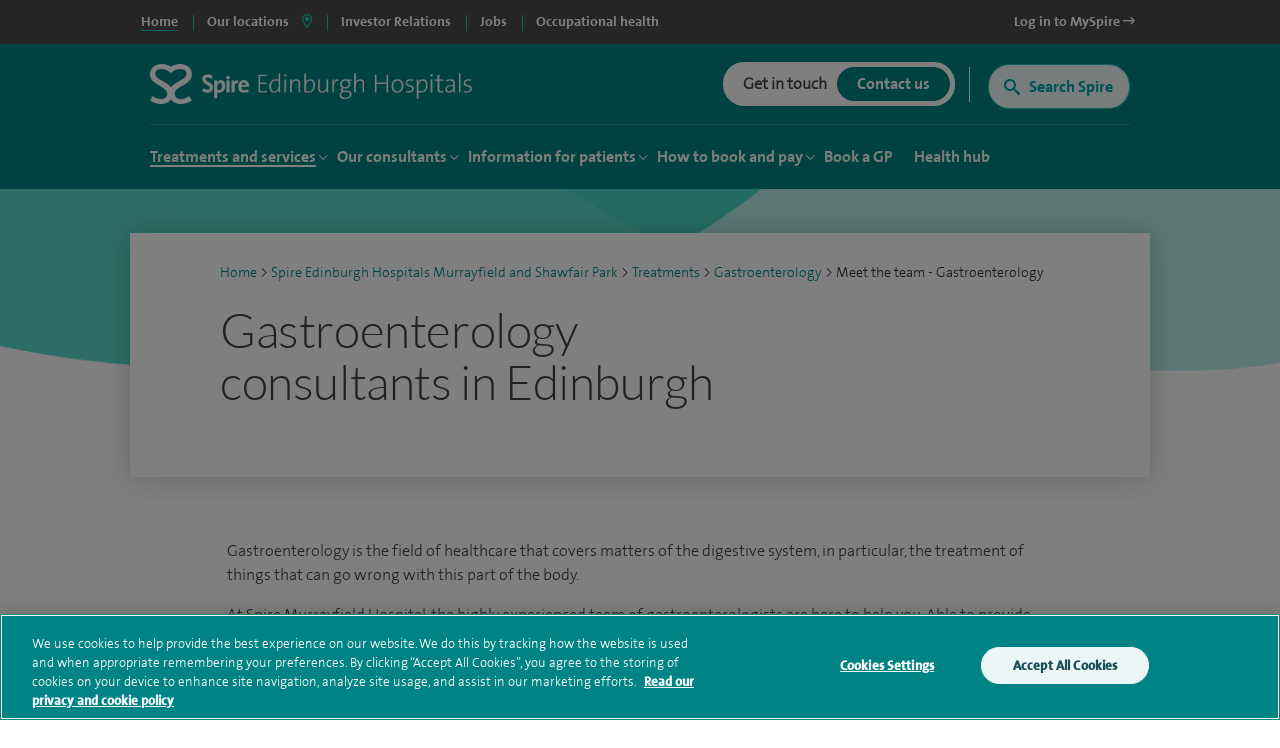

--- FILE ---
content_type: text/html; charset=utf-8
request_url: https://www.spirehealthcare.com/spire-edinburgh-hospitals-murrayfield-and-shawfair-park/treatments/gastroenterology/meet-the-team-gastroenterology/
body_size: 22423
content:


<!doctype html>
<html class="no-js" lang="en">

<head>

    <meta charset="utf-8">
    <meta http-equiv="X-UA-Compatible" content="IE=edge">
    <meta name="viewport" content="width=device-width, initial-scale=1">
    <meta name="facebook-domain-verification" content="fisorc49gm0s1yc6eolc6h3r2m975u" />
    <meta name="article:published_time" content="2025-08-20T11:16:30Z" />
    <meta name="Last-Modified" content="2025-08-20T11:16:30Z" />

        <!-- OneTrust Cookies Consent Notice start for www.spirehealthcare.com -->
        <script src=https://cdn-ukwest.onetrust.com/scripttemplates/otSDKStub.js type="text/javascript" charset="UTF-8" data-domain-script="3f83295e-2731-4371-bfd6-d8004e7d0dfe"></script>
        <script type="text/javascript" src="/dist/js/libs/oneTrust.js"></script>
        <!-- OneTrust Cookies Consent Notice end for www.spirehealthcare.com -->

        <!-- BEGIN LivePerson Monitor. -->
        <script type="text/javascript" src="/dist/js/libs/liveperson.js"></script>
        <!-- END LivePerson Monitor. -->

    <script>

    var dataLayer = [{
            'webId' : '',
            'enquiryType': '',
            'fundingType': '',
            'marketingOptIn': '',
            'hospital': ''
        }];

</script>


    <link rel="dns-prefetch" href="//www.googleoptimize.com">
    <link rel="dns-prefetch" href="//www.googletagmanager.com">
    <link rel="dns-prefetch" href="//www.google-analytics.com">
    <link rel="dns-prefetch" href="//www.google.com">
    <link rel="dns-prefetch" href="//maps.googleapis.com">
    <link href="//insights.hotjar.com">
    <link href="//script.hotjar.com">
    <link href="//connect.facebook.net">
    <link href="//ict.infinity-tracking.net">
    <link rel="dns-prefetch" href="//shcthfw01.gb.spire.ads">
    <link rel="dns-prefetch" href="//maps.gstatic.com">
    <link rel="dns-prefetch" href="//www.gstatic.com">
    <link rel="dns-prefetch" href="//fonts.gstatic.com">

    <link rel="preconnect" href="" />
    <link rel="preconnect" href="https://fontawesome.com" />

    <script src="https://www.googleoptimize.com/optimize.js?id=GTM-565LFT"></script>
    
<style>
    .async-hide {
        opacity: 0 !important
    }
</style>
<script>
    (function (a, s, y, n, c, h, i, d, e) {
    s.className += ' ' + y; h.start = 1 * new Date;
        h.end = i = function () { s.className = s.className.replace(RegExp(' ?' + y), '') };
        (a[n] = a[n] || []).hide = h; setTimeout(function () { i(); h.end = null }, c); h.timeout = c;
    })(window, document.documentElement, 'async-hide', 'dataLayer', 4000,
        { 'GTM-565LFT': true });
</script>

<!-- Google Tag Manager LDM -->
<script>
    (function (w, d, s, l, i) {
        w[l] = w[l] || []; w[l].push({
            'gtm.start':
                new Date().getTime(), event: 'gtm.js'
        }); var f = d.getElementsByTagName(s)[0],
            j = d.createElement(s), dl = l != 'dataLayer' ? '&l=' + l : ''; j.async = true; j.src =
                '//www.googletagmanager.com/gtm.js?id=' + i + dl; f.parentNode.insertBefore(j, f);
    })(window, document, 'script', 'dataLayer', 'GTM-565LFT');
</script>
<!-- End Google Tag Manager -->
    



    



<title>Gastroenterologists in Edinburgh I Spire Murrayfield Hospital</title>
<meta name="pageTitle" content="Gastroenterologists | Edinburgh Hospitals, Murrayfield and Shawfair Park | Spire Healthcare">
<meta name="description" content="Gastroenterologists at Spire Edinburgh Hospitals Murrayfield and Shawfair Park -  Find experienced specialists at our state of the art facilities. Expert care for everyone.">
<meta name="pageType" content="">
<meta name="hospitalId" content="18201">
<meta name="documentType" content="TeamList">




        <link href="https://www.spirehealthcare.com/spire-edinburgh-hospitals-murrayfield-and-shawfair-park/treatments/gastroenterology/meet-the-team-gastroenterology/" rel="canonical" />



    <script type='application/ld+json'>
        {
  "@context": "http://www.schema.org",
  "@type": "Hospital",
  "name": "Spire Edinburgh - Murrayfield Hospital",
  "url": "https://www.spirehealthcare.com/spire-edinburgh-hospitals-murrayfield-and-shawfair-park/",
  "sameAs": [
    "https://www.facebook.com/MurrayfieldHospital/",
    "https://www.linkedin.com/company/spire-healthcare",
    "https://www.youtube.com/channel/UCr5W5w-x4lkSXEqsX2LQWeg",
    "https://twitter.com/murrayfieldhosp?lang=en",
    "https://en.wikipedia.org/wiki/Spire_Healthcare"
  ],
  "logo": "https://www.spirehealthcare.com/media/14758/spire-healthcare-logo-square-jpeg.jpg",
  "image": "https://www.spirehealthcare.com/media/6521/spire_edinburgh_hospital_exterior1.jpg",
  "description": "Our aim at Spire Murrayfield is to bring together the best people who are dedicated to developing excellent clinical environments and delivering the highest quality patient care. We constantly invest in our people, facilities and equipment to ensure our patients receive a high standard of care.",
  "address": {
    "@type": "PostalAddress",
    "streetAddress": "122 Corstorphine Road",
    "addressLocality": "",
    "addressRegion": "Edinburgh",
    "postalCode": "EH12 6UD",
    "addressCountry": "United Kingdom"
  },
  "geo": {
    "@type": "GeoCoordinates",
    "latitude": "55.943834",
    "longitude": "-3.264652"
  },
  "hasMap": "https://www.google.co.uk/maps/place/Spire+Murrayfield+Hospital/@55.9443569,-3.2684511,17z/data=!3m1!4b1!4m5!3m4!1s0x4887c667147b192b:0xb1d9b3b7fb074d9f!8m2!3d55.9443569!4d-3.2662624",
  "contactPoint": {
    "@type": "ContactPoint",
    "telephone": "+441313340363",
    "contactType": "customer service, technical support, billing support, bill payment, sales, reservations, emergency"
  }
};
    </script>








    

    


    

    <script type="text/javascript" src="/dist/js/libs/modernizr.min.js"></script>



    <script src="https://www.google.com/recaptcha/api.js?render=6Lfv8L4aAAAAADdoYWGtlR_QIqEIcWcfX67yepp0"></script>

    <link rel="icon" type="image/png" href="/dist/images/favicon/favicon-32x32.png" sizes="32x32">
    <link rel="icon" type="image/png" href="/dist/images/favicon/favicon-194x194.png" sizes="194x194">
    <link rel="icon" type="image/png" href="/dist/images/favicon/favicon-96x96.png" sizes="96x96">
    <link rel="icon" type="image/png" href="/dist/images/favicon/favicon-16x16.png" sizes="16x16">

    <link href="/bundles/styles/?v=-EhK97QhCHejVPl8JkUcC0S2dOHECOQxRbf4OOJn5D41" rel="stylesheet"/>


    <script>
      (function(i,n,f,t,y,x,z) {
        y=i._its=function(){return y.queue.push(arguments)};y.version='2.0';y.queue=[];z=n.createElement(f);z.async=!0;z.src=t;x=n.getElementsByTagName(f)[0];x.parentNode.insertBefore(z,x)})(window, document,'script','https://script.infinity-tracking.com/infinitytrack.js?i=2281');
      window.uniqueId||(window.uniqueId=([1e7]+1e3+4e3+8e3+1e11).replace(/[018]/g,function(e){return(e^crypto.getRandomValues(new Uint8Array(1))[0]&15>>e/4).toString(16)}));
      var fbqProxy,_fbq,uuid=window.uniqueId,fbqHandler={get:function(e,i){return Reflect.get.apply(Reflect,arguments)},apply:function(e,i,n){return'init'===n[0]&&(_its('setVariable','fb_pid',n[1]),_its('setVariable','fb_uuid',uuid),n[2]?n[2].external_id=uuid:n.push({external_id:uuid})),e.apply(i,n)}};window.fbq&&(_fbq=window.fbq),Object.defineProperty(window,'fbq',{get:function(){return fbqProxy},set:function(e){fbqProxy=new Proxy(e,fbqHandler)}}),_fbq&&(window.fbq=_fbq);
      window._its('init', '2281');
      window._its('track');
    </script>



    
    
    
    
    


    <!-- Start webtrends-optimize -->
<script type="text/javascript" src="//c.webtrends-optimize.com/acs/accounts/03718cc6-8c2e-4ce6-81ed-e73d2d19e3d3/js/wt.js"></script>
<!-- End webtrends-optimize -->

    <style>
        :focus-visible {
            outline: -webkit-focus-ring-color auto 1px;
        }
    </style>

    


    

    <style>
        .grecaptcha-badge {
            visibility: hidden;
        }
    </style>

</head>

<body class=" body--hospital body--p2" data-id="18201" data-hospital-id="18201" data-hospital-name="Spire Edinburgh Hospitals Murrayfield and Shawfair Park" data-treatment-id="0" data-treatment-name="" data-content="68081" data-dtype="teamlist" data-design="P2Template">    

    
    <div class="disableSite"></div>

    
<!-- Google Tag Manager -->
<noscript>
    <iframe src="//www.googletagmanager.com/ns.html?id=GTM-565LFT" height="0" width="0" style="display:none;visibility:hidden"></iframe>
</noscript>

<!-- End Google Tag Manager -->
<!-- Double Click tagging - Creation date: 03/20/2018 -->



    <!--  site-container -->
    <div class="site-container">
        <input type="hidden" id="enableChat" value="True" />
        <input type="hidden" id="funnelbackDomain" value="https://spire-search.clients.uk.funnelback.com" />
        <input type="hidden" id="funnelbackCollection" value="spire~sp-main-search" />
        <input type="hidden" id="enablePmiCobps" value="true" />
        <input type="hidden" id="recaptchKey" value="6Lfv8L4aAAAAADdoYWGtlR_QIqEIcWcfX67yepp0" />

        
        




        

<div id="sitetitle"></div>

<header class="site-header js-site-header site-header--hospital " data-fix-header="False" data-herocolour="">





<section class="site-header__top-menu js-site-header__top-menu">
    <div class="inner-area remove-padding">
        <nav aria-label="primary">
            <ul class="site-header__top-menu__list">
                <li class="site-header__top-menu__item--selected site-header__top-menu__item no-left-border"><a href="//www.spirehealthcare.com/spirehealthcarecom/" class="top-navigation"><span>Home</span></a></li>
                <li class="site-header__top-menu__item site-header__top-menu__item--toggle js-toggle-site-header__locations site-header__top-menu__item--border js-site-header__top-menu__item--select-hospital">
                    <a href="#" id="locations-button" class="locations-button top-navigation" aria-label="spire hospitals locations">
                        <span>Our locations</span> <i class="fas fa-map-marker-alt" aria-hidden="true"></i>
                    </a>
               </li>
                                <li class=" site-header__top-menu__item js-site-header__top-menu__item site-header__top-menu__item--border">
                                    <a target="_blank" href="https://investors.spirehealthcare.com/home/" class="top-navigation">
                                        <span>Investor Relations </span>
                                    </a>
                                </li>
                                <li class=" site-header__top-menu__item js-site-header__top-menu__item site-header__top-menu__item--border">
                                    <a target="" href="https://elij.fa.em2.oraclecloud.com/hcmUI/CandidateExperience/en/sites/CX" class="top-navigation">
                                        <span>Jobs </span>
                                    </a>
                                </li>
                                <li class=" site-header__top-menu__item js-site-header__top-menu__item site-header__top-menu__item--border">
                                    <a target="_blank" href="https://spireoccupationalhealth.com/" class="top-navigation">
                                        <span>Occupational health </span>
                                    </a>
                                </li>
                        <li class="site-header__top-menu__item site-header__top-menu__item--right js-site-header__top-menu__item">
                            <a target="_blank" href="https://myspire.spirehealthcare.com/" class="top-navigation">
                                <span>Log in to MySpire <i class="fa fa-long-arrow-right" aria-hidden="true"></i></span>
                            </a>
                        </li>

            </ul>
        </nav>
    </div>
</section>
    


<div class="inner-area site-header__locations--wrapper">
    <section class="site-header__locations js-site-header__locations" style="background-color: transparent !important">
        <div class="top-navigation js-top-nav">

            <div class="navigation u-shadow" style="float: left">
                <ul>
<li><a href="#" rel="#tab0" class="top-navigation-region" aria-controls="#tab0" aria-label="Hospitals and clinics in East Of England">East Of England </a></li>
<li><a href="#" rel="#tab1" class="top-navigation-region" aria-controls="#tab1" aria-label="Hospitals and clinics in London">London </a></li>
<li><a href="#" rel="#tab2" class="top-navigation-region" aria-controls="#tab2" aria-label="Hospitals and clinics in Midlands">Midlands </a></li>
<li><a href="#" rel="#tab3" class="top-navigation-region" aria-controls="#tab3" aria-label="Hospitals and clinics in North East &amp; Yorkshire">North East &amp; Yorkshire </a></li>
<li><a href="#" rel="#tab4" class="top-navigation-region" aria-controls="#tab4" aria-label="Hospitals and clinics in North West">North West </a></li>
<li><a href="#" rel="#tab5" class="top-navigation-region" aria-controls="#tab5" aria-label="Hospitals and clinics in Scotland">Scotland </a></li>
<li><a href="#" rel="#tab6" class="top-navigation-region" aria-controls="#tab6" aria-label="Hospitals and clinics in South East">South East </a></li>
<li><a href="#" rel="#tab7" class="top-navigation-region" aria-controls="#tab7" aria-label="Hospitals and clinics in South West">South West </a></li>
<li><a href="#" rel="#tab8" class="top-navigation-region" aria-controls="#tab8" aria-label="Hospitals and clinics in Wales">Wales </a></li>
                </ul>
            </div>

                    <div class="content u-shadow" id="tab0" style="float: left; max-width: 1024px">
                        
                        <div class="body">

                            <ul class="hospitals">
                                <li class="header">
                                    Hospitals
                                </li>
                                    <li>
                                        <span class="hidden InfinityNumber">01223 266900</span>
                                        <span class="hidden data" data-hospital="Cambridge Lea Hospital" data-telephone="01223 266900" data-address="30 New Road,Impington,Cambridge,CB24 9EL"></span>
                                        <a href="/spire-cambridge-lea-hospital/" class="top-navigation-hospital">Cambridge Lea Hospital</a>
                                    </li>
                                    <li>
                                        <span class="hidden InfinityNumber">01277 232525</span>
                                        <span class="hidden data" data-hospital="Hartswood Hospital" data-telephone="01277 232525" data-address="Eagle Way,Brentwood,Essex,CM13 3LE"></span>
                                        <a href="/spire-hartswood-hospital/" class="top-navigation-hospital">Hartswood Hospital</a>
                                    </li>
                                    <li>
                                        <span class="hidden InfinityNumber">01603 456181</span>
                                        <span class="hidden data" data-hospital="Norwich Hospital" data-telephone="01603 456181" data-address="Old Watton Road,Colney,Norwich,NR4 7TD"></span>
                                        <a href="/spire-norwich-hospital/" class="top-navigation-hospital">Norwich Hospital</a>
                                    </li>
                                    <li>
                                        <span class="hidden InfinityNumber">01702 462944</span>
                                        <span class="hidden data" data-hospital="Wellesley Hospital" data-telephone="01702 462944" data-address="Eastern Avenue,Southend-on-Sea,Essex,SS2 4XH"></span>
                                        <a href="/spire-wellesley-hospital/" class="top-navigation-hospital">Wellesley Hospital</a>
                                    </li>

                            </ul>

                            <ul class="clinics" style="display: block">
                                <li class="header">
                                    Clinics and Centres
                                </li>
                                    <li>
                                        <span class="hidden InfinityNumber">01603 456 181</span>
                                        <span class="hidden data" data-hospital="Spire Ella May Barnes Clinic" data-telephone="01603 456 181" data-address="Ella May Barnes Building,Rosalind Franklin Road,Norwich,NR4 7UQ
what3words,///kind.visit.voted"></span>
                                        <a href="/spire-ella-may-barnes-clinic/" class="top-navigation-clinic">Spire Ella May Barnes Clinic</a>
                                    </li>
                                    <li>
                                        <span class="hidden InfinityNumber">01553 605 205</span>
                                        <span class="hidden data" data-hospital="Spire King&#39;s Lynn Clinic " data-telephone="01553 605 205" data-address="Edward Benefer Way,South Wootton,King&#39;s Lynn,PE30 2FQ"></span>
                                        <a href="/spire-kings-lynn-clinic/" class="top-navigation-clinic">Spire King&#39;s Lynn Clinic </a>
                                    </li>
                            </ul>

                            <div class="footer" style="clear:both">
                                <div>
                                    <div class="hospital"></div>
                                    <div class="address"></div>
                                    <div class="telephone">
                                        <a href="" class="contact-group__phone"><i class="fa fa-phone fa-flip-horizontal" aria-hidden="true"></i><span class="InfinityNumber"></span></a>
                                    </div>
                                </div>
                            </div>


                        </div>
                    </div>
                    <div class="content u-shadow" id="tab1" style="float: left; max-width: 1024px">
                        
                        <div class="body">

                            <ul class="hospitals">
                                <li class="header">
                                    Hospitals
                                </li>
                                    <li>
                                        <span class="hidden InfinityNumber">020 8950 9090</span>
                                        <span class="hidden data" data-hospital="Bushey Hospital" data-telephone="020 8950 9090" data-address="Heathbourne Road,Bushey,Hertfordshire,WD23 1RD"></span>
                                        <a href="/spire-bushey-hospital/" class="top-navigation-hospital">Bushey Hospital</a>
                                    </li>
                                    <li>
                                        <span class="hidden InfinityNumber">01582 763 191</span>
                                        <span class="hidden data" data-hospital="Harpenden Hospital" data-telephone="01582 763 191" data-address="Ambrose Lane ,Harpenden ,Hertfordshire ,AL5 4BP"></span>
                                        <a href="/spire-harpenden-hospital/" class="top-navigation-hospital">Harpenden Hospital</a>
                                    </li>
                                    <li>
                                        <span class="hidden InfinityNumber">020 8551 1100</span>
                                        <span class="hidden data" data-hospital="London East Hospital" data-telephone="020 8551 1100" data-address="Roding Lane South,Redbridge,Essex,IG4 5PZ"></span>
                                        <a href="/spire-london-east-hospital/" class="top-navigation-hospital">London East Hospital</a>
                                    </li>
                                    <li>
                                        <span class="hidden InfinityNumber">020 8337 6691</span>
                                        <span class="hidden data" data-hospital="St Anthony&#39;s Hospital" data-telephone="020 8337 6691" data-address="801 London Road,Cheam,Sutton,SM3 9DW"></span>
                                        <a href="/spire-st-anthonys-hospital/" class="top-navigation-hospital">St Anthony&#39;s Hospital</a>
                                    </li>
                                    <li>
                                        <span class="hidden InfinityNumber">01753 662241</span>
                                        <span class="hidden data" data-hospital="Thames Valley Hospital" data-telephone="01753 662241" data-address="Wexham Street,Wexham,Bucks,SL3 6NH"></span>
                                        <a href="/spire-thames-valley-hospital/" class="top-navigation-hospital">Thames Valley Hospital</a>
                                    </li>

                            </ul>

                            <ul class="clinics" style="display: block">
                                <li class="header">
                                    Clinics and Centres
                                </li>
                                    <li>
                                        <span class="hidden InfinityNumber">020 8901 0330</span>
                                        <span class="hidden data" data-hospital="Elstree Cancer Centre" data-telephone="020 8901 0330" data-address="Centennial Park,Unit 710,&#160;Elstree,Borehamwood ,WD6 3SY"></span>
                                        <a href="/elstree-cancer-centre/" class="top-navigation-clinic">Elstree Cancer Centre</a>
                                    </li>
                                    <li>
                                        <span class="hidden InfinityNumber">020 8736 4608</span>
                                        <span class="hidden data" data-hospital="Spire Bushey Diagnostic Centre" data-telephone="020 8736 4608" data-address="290 Centennial Park,Centennial Avenue,Elstree,WD6 3SU"></span>
                                        <a href="/spire-bushey-diagnostic-centre/" class="top-navigation-clinic">Spire Bushey Diagnostic Centre</a>
                                    </li>
                            </ul>

                            <div class="footer" style="clear:both">
                                <div>
                                    <div class="hospital"></div>
                                    <div class="address"></div>
                                    <div class="telephone">
                                        <a href="" class="contact-group__phone"><i class="fa fa-phone fa-flip-horizontal" aria-hidden="true"></i><span class="InfinityNumber"></span></a>
                                    </div>
                                </div>
                            </div>


                        </div>
                    </div>
                    <div class="content u-shadow" id="tab2" style="float: left; max-width: 1024px">
                        
                        <div class="body">

                            <ul class="hospitals">
                                <li class="header">
                                    Hospitals
                                </li>
                                    <li>
                                        <span class="hidden InfinityNumber">0116 2720888</span>
                                        <span class="hidden data" data-hospital="Leicester Hospital" data-telephone="0116 2720888" data-address="Gartree Road,Oadby,Leicester,LE2 2FF"></span>
                                        <a href="/spire-leicester-hospital/" class="top-navigation-hospital">Leicester Hospital</a>
                                    </li>
                                    <li>
                                        <span class="hidden InfinityNumber">0121 353 2444</span>
                                        <span class="hidden data" data-hospital="Little Aston Hospital" data-telephone="0121 353 2444" data-address="Little Aston Hall Drive,Sutton Coldfield,B74 3UP"></span>
                                        <a href="/spire-little-aston-hospital/" class="top-navigation-hospital">Little Aston Hospital</a>
                                    </li>
                                    <li>
                                        <span class="hidden InfinityNumber">0115 937 7800</span>
                                        <span class="hidden data" data-hospital="Nottingham Hospital" data-telephone="0115 937 7800" data-address="Tollerton Lane,Tollerton,Nottingham,NG12 4GA"></span>
                                        <a href="/spire-nottingham-hospital/" class="top-navigation-hospital">Nottingham Hospital</a>
                                    </li>
                                    <li>
                                        <span class="hidden InfinityNumber">0121 704 1451</span>
                                        <span class="hidden data" data-hospital="Parkway Hospital" data-telephone="0121 704 1451" data-address="1 Damson Parkway,Solihull,Birmingham,West Midlands,B91 2PP"></span>
                                        <a href="/spire-parkway-hospital/" class="top-navigation-hospital">Parkway Hospital</a>
                                    </li>
                                    <li>
                                        <span class="hidden InfinityNumber">01905 350003</span>
                                        <span class="hidden data" data-hospital="South Bank Hospital" data-telephone="01905 350003" data-address="139 Bath Road,Worcester,WR5 3YB"></span>
                                        <a href="/spire-south-bank-hospital/" class="top-navigation-hospital">South Bank Hospital</a>
                                    </li>

                            </ul>

                            <ul class="clinics" style="display: block">
                                <li class="header">
                                    Clinics and Centres
                                </li>
                                    <li>
                                        <span class="hidden InfinityNumber">01905 402 547</span>
                                        <span class="hidden data" data-hospital="The Spire Clinic, Droitwich Spa" data-telephone="01905 402 547" data-address="29 Worcester Road,Droitwich Spa,Worcestershire,WR9 8AA"></span>
                                        <a href="/the-spire-clinic-droitwich-spa/" class="top-navigation-clinic">The Spire Clinic, Droitwich Spa</a>
                                    </li>
                            </ul>

                            <div class="footer" style="clear:both">
                                <div>
                                    <div class="hospital"></div>
                                    <div class="address"></div>
                                    <div class="telephone">
                                        <a href="" class="contact-group__phone"><i class="fa fa-phone fa-flip-horizontal" aria-hidden="true"></i><span class="InfinityNumber"></span></a>
                                    </div>
                                </div>
                            </div>


                        </div>
                    </div>
                    <div class="content u-shadow" id="tab3" style="float: left; max-width: 1024px">
                        
                        <div class="body">

                            <ul class="hospitals">
                                <li class="header">
                                    Hospitals
                                </li>
                                    <li>
                                        <span class="hidden InfinityNumber">0114 263 0330</span>
                                        <span class="hidden data" data-hospital="Claremont Hospital" data-telephone="0114 263 0330" data-address="401 Sandygate Road,Sheffield,S10 5UB"></span>
                                        <a href="/spire-claremont-hospital/" class="top-navigation-hospital">Claremont Hospital</a>
                                    </li>
                                    <li>
                                        <span class="hidden InfinityNumber">01422 324000</span>
                                        <span class="hidden data" data-hospital="Elland Hospital" data-telephone="01422 324000" data-address="Elland Lane,Elland,West Yorkshire,HX5 9EB"></span>
                                        <a href="/spire-elland-hospital/" class="top-navigation-hospital">Elland Hospital</a>
                                    </li>
                                    <li>
                                        <span class="hidden InfinityNumber">01482 659471</span>
                                        <span class="hidden data" data-hospital="Hull and East Riding Hospital" data-telephone="01482 659471" data-address="Lowfield Road,Anlaby,East Yorkshire,HU10 7AZ"></span>
                                        <a href="/spire-hull-and-east-riding-hospital/" class="top-navigation-hospital">Hull and East Riding Hospital</a>
                                    </li>
                                    <li>
                                        <span class="hidden InfinityNumber">0113 269 3939</span>
                                        <span class="hidden data" data-hospital="Leeds Hospital" data-telephone="0113 269 3939" data-address="Jackson Ave,Roundhay,Leeds,LS8 1NT"></span>
                                        <a href="/spire-leeds-hospital/" class="top-navigation-hospital">Leeds Hospital</a>
                                    </li>
                                    <li>
                                        <span class="hidden InfinityNumber">01977 518518</span>
                                        <span class="hidden data" data-hospital="Methley Park Hospital" data-telephone="01977 518518" data-address="Methley Lane,Methley,Leeds,LS26 9HG"></span>
                                        <a href="/spire-methley-park-hospital/" class="top-navigation-hospital">Methley Park Hospital</a>
                                    </li>
                                    <li>
                                        <span class="hidden InfinityNumber">0191 415 1272</span>
                                        <span class="hidden data" data-hospital="Washington Hospital" data-telephone="0191 415 1272" data-address="Picktree Lane,Rickleton&#160;,Washington,NE38 9JZ"></span>
                                        <a href="/spire-washington-hospital/" class="top-navigation-hospital">Washington Hospital</a>
                                    </li>

                            </ul>

                            <ul class="clinics" style="display: block">
                                <li class="header">
                                    Clinics and Centres
                                </li>
                                    <li>
                                        <span class="hidden InfinityNumber">01924 410 610 </span>
                                        <span class="hidden data" data-hospital="Spire Dewsbury Clinic" data-telephone="01924 410 610 " data-address="Longlands Consulting Rooms,Cullingworth Street,Dewsbury,West Yorkshire,WF13 4AN"></span>
                                        <a href="/spire-dewsbury-clinic/" class="top-navigation-clinic">Spire Dewsbury Clinic</a>
                                    </li>
                                    <li>
                                        <span class="hidden InfinityNumber">01423 225 560  </span>
                                        <span class="hidden data" data-hospital="Spire Harrogate Clinic" data-telephone="01423 225 560  " data-address="Gardner House,Hornbeam Park,Harrogate,HG2 8NA"></span>
                                        <a href="/spire-harrogate-clinic/" class="top-navigation-clinic">Spire Harrogate Clinic</a>
                                    </li>
                                    <li>
                                        <span class="hidden InfinityNumber">01482 659 471</span>
                                        <span class="hidden data" data-hospital="Spire Hesslewood Clinic" data-telephone="01482 659 471" data-address="Nightingale House,Hesslewood Country Office Park,Ferriby Road, Hessle,HU13 0QF"></span>
                                        <a href="/spire-hesslewood-clinic/" class="top-navigation-clinic">Spire Hesslewood Clinic</a>
                                    </li>
                                    <li>
                                        <span class="hidden InfinityNumber">01482 659 471</span>
                                        <span class="hidden data" data-hospital="Spire Lowfield Clinic" data-telephone="01482 659 471" data-address=""></span>
                                        <a href="/spire-lowfield-clinic/" class="top-navigation-clinic">Spire Lowfield Clinic</a>
                                    </li>
                            </ul>

                            <div class="footer" style="clear:both">
                                <div>
                                    <div class="hospital"></div>
                                    <div class="address"></div>
                                    <div class="telephone">
                                        <a href="" class="contact-group__phone"><i class="fa fa-phone fa-flip-horizontal" aria-hidden="true"></i><span class="InfinityNumber"></span></a>
                                    </div>
                                </div>
                            </div>


                        </div>
                    </div>
                    <div class="content u-shadow" id="tab4" style="float: left; max-width: 1024px">
                        
                        <div class="body">

                            <ul class="hospitals">
                                <li class="header">
                                    Hospitals
                                </li>
                                    <li>
                                        <span class="hidden InfinityNumber">01925 265 000</span>
                                        <span class="hidden data" data-hospital="Cheshire Hospital" data-telephone="01925 265 000" data-address="Fir Tree Close,Stretton,Warrington,Cheshire,WA4 4LU"></span>
                                        <a href="/spire-cheshire-hospital/" class="top-navigation-hospital">Cheshire Hospital</a>
                                    </li>
                                    <li>
                                        <span class="hidden InfinityNumber">01253 394 188</span>
                                        <span class="hidden data" data-hospital="Fylde Coast Hospital" data-telephone="01253 394 188" data-address="St Walburgas Road,Blackpool,Lancashire,FY3 8BP"></span>
                                        <a href="/spire-fylde-coast-hospital/" class="top-navigation-hospital">Fylde Coast Hospital</a>
                                    </li>
                                    <li>
                                        <span class="hidden InfinityNumber">0151 733 7123</span>
                                        <span class="hidden data" data-hospital="Liverpool Hospital" data-telephone="0151 733 7123" data-address="57 Greenbank Road,Liverpool,L18 1HQ"></span>
                                        <a href="/spire-liverpool-hospital/" class="top-navigation-hospital">Liverpool Hospital</a>
                                    </li>
                                    <li>
                                        <span class="hidden InfinityNumber">0161 447 6677</span>
                                        <span class="hidden data" data-hospital="Manchester Hospital" data-telephone="0161 447 6677" data-address="170 Barlow Moor Road,Didsbury,Manchester,M20 2AF
For sat nav please use postcode M20 2ZA"></span>
                                        <a href="/spire-manchester-hospital/" class="top-navigation-hospital">Manchester Hospital</a>
                                    </li>
                                    <li>
                                        <span class="hidden InfinityNumber">0151 648 7000</span>
                                        <span class="hidden data" data-hospital="Murrayfield Hospital Wirral" data-telephone="0151 648 7000" data-address="Holmwood Drive,Thingwall,Wirral,Merseyside,CH61 1AU"></span>
                                        <a href="/spire-murrayfield-hospital-wirral/" class="top-navigation-hospital">Murrayfield Hospital Wirral</a>
                                    </li>
                                    <li>
                                        <span class="hidden InfinityNumber">01625 501 150</span>
                                        <span class="hidden data" data-hospital="Regency Hospital Macclesfield" data-telephone="01625 501 150" data-address="West Street,Macclesfield,Cheshire,SK11 8DW"></span>
                                        <a href="/spire-regency-hospital-macclesfield/" class="top-navigation-hospital">Regency Hospital Macclesfield</a>
                                    </li>

                            </ul>

                            <ul class="clinics" style="display: block">
                                <li class="header">
                                    Clinics and Centres
                                </li>
                                    <li>
                                        <span class="hidden InfinityNumber">0161 447 6700</span>
                                        <span class="hidden data" data-hospital="Spire Kenmore Clinic" data-telephone="0161 447 6700" data-address="Kenmore Medical Centre,60-62 Alderley Road,Wilmslow,SK9 1PA"></span>
                                        <a href="/spire-kenmore-clinic/" class="top-navigation-clinic">Spire Kenmore Clinic</a>
                                    </li>
                                    <li>
                                        <span class="hidden InfinityNumber">0161 927 3878</span>
                                        <span class="hidden data" data-hospital="Spire Manchester Clinic Hale" data-telephone="0161 927 3878" data-address="159 Ashley Road,Hale,Cheshire ,WA15 9SF"></span>
                                        <a href="/spire-manchester-clinic-hale/" class="top-navigation-clinic">Spire Manchester Clinic Hale</a>
                                    </li>
                                    <li>
                                        <span class="hidden InfinityNumber">01925 215 029</span>
                                        <span class="hidden data" data-hospital="Spire Nantwich Clinic" data-telephone="01925 215 029" data-address="Nantwich Health Centre ,Church View Primary Care Centre ,Beam street ,Nantwich ,Cheshire ,CW5 5NX"></span>
                                        <a href="/spire-nantwich-clinic/" class="top-navigation-clinic">Spire Nantwich Clinic</a>
                                    </li>
                                    <li>
                                        <span class="hidden InfinityNumber">0161 447 6888</span>
                                        <span class="hidden data" data-hospital="The OrthTeam Centre" data-telephone="0161 447 6888" data-address="Ohm Building (Unit 1),Didsbury Technology Park,168 Barlow Moor Road,Manchester,M20 2AF"></span>
                                        <a href="/the-orthteam-centre/" class="top-navigation-clinic">The OrthTeam Centre</a>
                                    </li>
                                    <li>
                                        <span class="hidden InfinityNumber">01829 289 057</span>
                                        <span class="hidden data" data-hospital="Spire Tarporley Clinic" data-telephone="01829 289 057" data-address="Within Instinct Gym and Wellbeing Centre,78 High Street,Tarporley, Cheshire,CW6 0AT"></span>
                                        <a href="/spire-tarporley-clinic/" class="top-navigation-clinic">Spire Tarporley Clinic</a>
                                    </li>
                            </ul>

                            <div class="footer" style="clear:both">
                                <div>
                                    <div class="hospital"></div>
                                    <div class="address"></div>
                                    <div class="telephone">
                                        <a href="" class="contact-group__phone"><i class="fa fa-phone fa-flip-horizontal" aria-hidden="true"></i><span class="InfinityNumber"></span></a>
                                    </div>
                                </div>
                            </div>


                        </div>
                    </div>
                    <div class="content u-shadow" id="tab5" style="float: left; max-width: 1024px">
                        
                        <div class="body">

                            <ul class="hospitals">
                                <li class="header">
                                    Hospitals
                                </li>
                                    <li>
                                        <span class="hidden InfinityNumber">0131 334 0363</span>
                                        <span class="hidden data" data-hospital="Edinburgh Hospitals, Murrayfield and Shawfair Park" data-telephone="0131 334 0363" data-address="Spire Murrayfield Hospital,122 Corstorphine Road,Edinburgh,EH12 6UD"></span>
                                        <a href="/spire-edinburgh-hospitals-murrayfield-and-shawfair-park/" class="top-navigation-hospital">Edinburgh Hospitals, Murrayfield and Shawfair Park</a>
                                    </li>

                            </ul>

                            <ul class="clinics" style="display: none">
                                <li class="header">
                                    Clinics and Centres
                                </li>
                            </ul>

                            <div class="footer" style="clear:both">
                                <div>
                                    <div class="hospital"></div>
                                    <div class="address"></div>
                                    <div class="telephone">
                                        <a href="" class="contact-group__phone"><i class="fa fa-phone fa-flip-horizontal" aria-hidden="true"></i><span class="InfinityNumber"></span></a>
                                    </div>
                                </div>
                            </div>


                        </div>
                    </div>
                    <div class="content u-shadow" id="tab6" style="float: left; max-width: 1024px">
                        
                        <div class="body">

                            <ul class="hospitals">
                                <li class="header">
                                    Hospitals
                                </li>
                                    <li>
                                        <span class="hidden InfinityNumber">01634 687 166</span>
                                        <span class="hidden data" data-hospital="Alexandra Hospital" data-telephone="01634 687 166" data-address="Impton Lane,Walderslade,Chatham,ME5 9PG"></span>
                                        <a href="/spire-alexandra-hospital/" class="top-navigation-hospital">Alexandra Hospital</a>
                                    </li>
                                    <li>
                                        <span class="hidden InfinityNumber">01252 850 216</span>
                                        <span class="hidden data" data-hospital="Clare Park Hospital" data-telephone="01252 850 216" data-address="Crondall Lane,Farnham,Surrey,GU10 5XX"></span>
                                        <a href="/spire-clare-park-hospital/" class="top-navigation-hospital">Clare Park Hospital</a>
                                    </li>
                                    <li>
                                        <span class="hidden InfinityNumber">0118 958 7676</span>
                                        <span class="hidden data" data-hospital="Dunedin Hospital" data-telephone="0118 958 7676" data-address="Bath Road,Reading,RG1 6NS"></span>
                                        <a href="/spire-dunedin-hospital/" class="top-navigation-hospital">Dunedin Hospital</a>
                                    </li>
                                    <li>
                                        <span class="hidden InfinityNumber">01293 785 511</span>
                                        <span class="hidden data" data-hospital="Gatwick Park Hospital" data-telephone="01293 785 511" data-address="Povey Cross Road,Horley,Surrey,RH6 0BB"></span>
                                        <a href="/spire-gatwick-park-hospital/" class="top-navigation-hospital">Gatwick Park Hospital</a>
                                    </li>
                                    <li>
                                        <span class="hidden InfinityNumber">02392 456 000</span>
                                        <span class="hidden data" data-hospital="Portsmouth Hospital" data-telephone="02392 456 000" data-address="Bartons Road,Havant,PO9 5NP"></span>
                                        <a href="/spire-portsmouth-hospital/" class="top-navigation-hospital">Portsmouth Hospital</a>
                                    </li>
                                    <li>
                                        <span class="hidden InfinityNumber">023 8077 5544</span>
                                        <span class="hidden data" data-hospital="Southampton Hospital" data-telephone="023 8077 5544" data-address="Chalybeate Close,Southampton,SO16 6UY"></span>
                                        <a href="/spire-southampton-hospital/" class="top-navigation-hospital">Southampton Hospital</a>
                                    </li>
                                    <li>
                                        <span class="hidden InfinityNumber">01273 828120</span>
                                        <span class="hidden data" data-hospital="Montefiore Hospital" data-telephone="01273 828120" data-address="2 Montefiore Road,Hove,East Sussex,BN3 1RD"></span>
                                        <a href="/the-montefiore-hospital/" class="top-navigation-hospital">Montefiore Hospital</a>
                                    </li>

                            </ul>

                            <ul class="clinics" style="display: block">
                                <li class="header">
                                    Clinics and Centres
                                </li>
                                    <li>
                                        <span class="hidden InfinityNumber"> 023 807 64348 </span>
                                        <span class="hidden data" data-hospital="Spire Western Docks Clinic" data-telephone=" 023 807 64348 " data-address="Spire Western Docks Clinic,Auckland Road,Millbrook,Southampton ,SO15 0SD"></span>
                                        <a href="/spire-western-docks-clinic/" class="top-navigation-clinic">Spire Western Docks Clinic</a>
                                    </li>
                            </ul>

                            <div class="footer" style="clear:both">
                                <div>
                                    <div class="hospital"></div>
                                    <div class="address"></div>
                                    <div class="telephone">
                                        <a href="" class="contact-group__phone"><i class="fa fa-phone fa-flip-horizontal" aria-hidden="true"></i><span class="InfinityNumber"></span></a>
                                    </div>
                                </div>
                            </div>


                        </div>
                    </div>
                    <div class="content u-shadow" id="tab7" style="float: left; max-width: 1024px">
                        
                        <div class="body">

                            <ul class="hospitals">
                                <li class="header">
                                    Hospitals
                                </li>
                                    <li>
                                        <span class="hidden InfinityNumber">0117 980 4000</span>
                                        <span class="hidden data" data-hospital="Bristol Hospital" data-telephone="0117 980 4000" data-address="Redland Hill,Durdham Down,Bristol,BS6 6UT"></span>
                                        <a href="/spire-bristol-hospital/" class="top-navigation-hospital">Bristol Hospital</a>
                                    </li>

                            </ul>

                            <ul class="clinics" style="display: block">
                                <li class="header">
                                    Clinics and Centres
                                </li>
                                    <li>
                                        <span class="hidden InfinityNumber">01454 456500</span>
                                        <span class="hidden data" data-hospital="GenesisCare Bristol" data-telephone="01454 456500" data-address="300 Park Avenue,Aztec West,Almondsbury,Bristol,BS32 4SY"></span>
                                        <a href="/genesiscare-bristol/" class="top-navigation-clinic">GenesisCare Bristol</a>
                                    </li>
                            </ul>

                            <div class="footer" style="clear:both">
                                <div>
                                    <div class="hospital"></div>
                                    <div class="address"></div>
                                    <div class="telephone">
                                        <a href="" class="contact-group__phone"><i class="fa fa-phone fa-flip-horizontal" aria-hidden="true"></i><span class="InfinityNumber"></span></a>
                                    </div>
                                </div>
                            </div>


                        </div>
                    </div>
                    <div class="content u-shadow" id="tab8" style="float: left; max-width: 1024px">
                        
                        <div class="body">

                            <ul class="hospitals">
                                <li class="header">
                                    Hospitals
                                </li>
                                    <li>
                                        <span class="hidden InfinityNumber">029 2073 5515</span>
                                        <span class="hidden data" data-hospital="Cardiff Hospital" data-telephone="029 2073 5515" data-address="Croescadarn Road,Pontprennau,Cardiff,CF23 8XL"></span>
                                        <a href="/spire-cardiff-hospital/" class="top-navigation-hospital">Cardiff Hospital</a>
                                    </li>
                                    <li>
                                        <span class="hidden InfinityNumber">01978 438 478</span>
                                        <span class="hidden data" data-hospital="Yale Hospital" data-telephone="01978 438 478" data-address="Wrexham Technology Park,Croesnewydd Road,Wrexham ,LL13 7YP"></span>
                                        <a href="/spire-yale-hospital/" class="top-navigation-hospital">Yale Hospital</a>
                                    </li>

                            </ul>

                            <ul class="clinics" style="display: block">
                                <li class="header">
                                    Clinics and Centres
                                </li>
                                    <li>
                                        <span class="hidden InfinityNumber">01978 291 306</span>
                                        <span class="hidden data" data-hospital="Spire Yale - Chesney Court Outpatient and Diagnostic Centre" data-telephone="01978 291 306" data-address="Chesney Court,Rhyd Broughton Lane,Wrexham Technology Park,Wrexham LL13 7YP
For sat nav, please use LL13 7YH"></span>
                                        <a href="/spire-yale-chesney-court-outpatient-and-diagnostic-centre/" class="top-navigation-clinic">Spire Yale - Chesney Court Outpatient and Diagnostic Centre</a>
                                    </li>
                                    <li>
                                        <span class="hidden InfinityNumber">01745 828 907</span>
                                        <span class="hidden data" data-hospital="Spire Abergele Clinic" data-telephone="01745 828 907" data-address="Priory House,North Wales Business Park,Abergele,Conwy,LL22 8LJ
what3words.com/jubilant.inert.shrimps"></span>
                                        <a href="/spire-abergele-clinic/" class="top-navigation-clinic">Spire Abergele Clinic</a>
                                    </li>
                            </ul>

                            <div class="footer" style="clear:both">
                                <div>
                                    <div class="hospital"></div>
                                    <div class="address"></div>
                                    <div class="telephone">
                                        <a href="" class="contact-group__phone"><i class="fa fa-phone fa-flip-horizontal" aria-hidden="true"></i><span class="InfinityNumber"></span></a>
                                    </div>
                                </div>
                            </div>


                        </div>
                    </div>


            <div style="clear: both"></div>

        </div>
    </section>
</div>



    <div class="site-header__fixed">
        <section class="site-header__main js-finder " data-type="siteSearch">
                <input type="hidden" name="actionUrl" value="/spire-edinburgh-hospitals-murrayfield-and-shawfair-park/search/"/>

            <div class="inner-area site-header__main__inner">
                <div class="site-header__main__logo">
                    <a href="//www.spirehealthcare.com/spire-edinburgh-hospitals-murrayfield-and-shawfair-park/">
                        <img rel="preconnect" src="/media/5822/spire-edinburgh-hospitals.png" alt="Spire Edinburgh Hospitals Murrayfield and Shawfair Park">
                    </a>
                </div>

                            <div class="site-header__contact-group site-header__contact-group--pull-right  ">
                                <div class="contact-group ">
                                        <span class="contact-group__chat">Get in touch</span>
                                    <a target="_blank" style="" href="/contacting-spire/" class="contact-group__button ">Contact us</a>
                                </div>
                            </div>

                        <div class="site-header__main__search-button">
                            <div class="button button--mint-rounded open-overlay-search-button">
                                Search Spire
                            </div>
                        </div>
            </div>
        </section>



<section class="site-header__nav megamenunav  ">
    <div class="site-nav">
        <div class="inner-area inner-area-no-right-padding">
            <div class="site-nav__l1__seperator"></div>
            <nav class="site-nav__l1 js-site-nav" aria-label="primary navigation">
                <ul class="site-nav__list navbar-nav">

                        <li class="site-nav__list__item nav-item">
                                    <a id="navlink-32789" href="#navitem-32789" aria-expanded="true" aria-haspopup="true" aria-controls="navitem-32789" class="is-selected  nav-link primary-navigation hasSubNav" aria-label="Treatments and services sub navigation" alt="Treatments and services">Treatments and services</a>

                                    <section class="site-nav__l2 mega-menu" aria-hidden="true" id="navitem-32789" aria-labelledby="navlink-32789">
            <div class="container">
                <div class="mega-menu__container">

                    <div class="mega-menu__inner">
                            <div class="row">
        <div class="col-sm-12">
            <h2 class="mega-menu__title">
                At Spire Edinburgh Hospitals Murrayfield and Shawfair Park we offer a full range of treatments, tests and scans
            </h2>
        </div>
    </div>




                        <div class="row">
                                    <div class="col-sm-3 mega-menu__column ">
                                        <div class="mega-menu__column-inner ">
        <h3 class="mega-menu__column__title">Specialties</h3>
        <ul class="mega-menu__items">
                <li class="mega-menu__column__item"><a id="navitem-48576" href="/spire-edinburgh-hospitals-murrayfield-and-shawfair-park/treatments/bones-and-joints/" class="secondary-navigation">Bones and joints</a></li>
                <li class="mega-menu__column__item"><a id="navitem-48519" href="/spire-edinburgh-hospitals-murrayfield-and-shawfair-park/treatments/eye-surgery-and-treatments/" class="secondary-navigation">Eye surgery and treatments</a></li>
                <li class="mega-menu__column__item"><a id="navitem-66356" href="/spire-edinburgh-hospitals-murrayfield-and-shawfair-park/treatments/gastroenterology/" class="secondary-navigation">Gastroenterology</a></li>
                <li class="mega-menu__column__item"><a id="navitem-66355" href="/spire-edinburgh-hospitals-murrayfield-and-shawfair-park/treatments/general-surgery/" class="secondary-navigation">General surgery</a></li>
                <li class="mega-menu__column__item"><a id="navitem-150888" href="/spire-edinburgh-hospitals-murrayfield-and-shawfair-park/treatments/gynaecology/" class="secondary-navigation">Gynaecology</a></li>
                <li class="mega-menu__column__item"><a id="navitem-48550" href="/spire-edinburgh-hospitals-murrayfield-and-shawfair-park/treatments/mens-health/" class="secondary-navigation">Men&#39;s health</a></li>
                <li class="mega-menu__column__item"><a id="navitem-63165" href="/spire-edinburgh-hospitals-murrayfield-and-shawfair-park/treatments/paediatrics-childrens-health/" class="secondary-navigation">Paediatrics (Children&#39;s health)</a></li>
                <li class="mega-menu__column__item"><a id="navitem-66354" href="/spire-edinburgh-hospitals-murrayfield-and-shawfair-park/treatments/urology/" class="secondary-navigation">Urology</a></li>
                <li class="mega-menu__column__item"><a id="navitem-48584" href="/spire-edinburgh-hospitals-murrayfield-and-shawfair-park/treatments/womens-health/" class="secondary-navigation">Women&#39;s health</a></li>
                    </ul>
    <p class="mega-menu__column__button mega-menu__column__button--bottom"><a href='/spire-edinburgh-hospitals-murrayfield-and-shawfair-park/treatments/treatment-areas/' class='button button--green-rounded'>View all</a></p>
                                        </div>
                                    </div>
                                    <div class="col-sm-3 mega-menu__column ">
                                        <div class="mega-menu__column-inner ">
        <h3 class="mega-menu__column__title">Treatments</h3>
        <ul class="mega-menu__items">
                <li class="mega-menu__column__item"><a id="navitem-36961" href="/spire-edinburgh-hospitals-murrayfield-and-shawfair-park/treatments/a-z/cataract-removal-surgery/" class="secondary-navigation">Cataract removal surgery</a></li>
                <li class="mega-menu__column__item"><a id="navitem-37001" href="/spire-edinburgh-hospitals-murrayfield-and-shawfair-park/treatments/a-z/gastric-sleeve-surgery-sleeve-gastrectomy/" class="secondary-navigation">Gastric sleeve surgery</a></li>
                <li class="mega-menu__column__item"><a id="navitem-37010" href="/spire-edinburgh-hospitals-murrayfield-and-shawfair-park/treatments/a-z/hip-replacement-surgery/" class="secondary-navigation">Hip replacement surgery</a></li>
                <li class="mega-menu__column__item"><a id="navitem-37028" href="/spire-edinburgh-hospitals-murrayfield-and-shawfair-park/treatments/a-z/knee-replacement/" class="secondary-navigation">Knee replacement</a></li>
                <li class="mega-menu__column__item"><a id="navitem-37061" href="/spire-edinburgh-hospitals-murrayfield-and-shawfair-park/treatments/a-z/refractive-lens-exchange-surgery/" class="secondary-navigation">Refractive lens exchange surgery</a></li>
                    </ul>
    <p class="mega-menu__column__button mega-menu__column__button--bottom"><a href='/spire-edinburgh-hospitals-murrayfield-and-shawfair-park/treatments/prices/' class='button button--green-rounded'>Prices</a></p>
                                        </div>
                                    </div>
                                    <div class="col-sm-3 mega-menu__column ">
                                        <div class="mega-menu__column-inner ">
        <h3 class="mega-menu__column__title">Tests and scans</h3>
        <ul class="mega-menu__items">
                <li class="mega-menu__column__item"><a id="navitem-36956" href="/spire-edinburgh-hospitals-murrayfield-and-shawfair-park/treatments/a-z/cardiac-ct-scan-heart-ct/" class="secondary-navigation">Cardiac CT scan</a></li>
                <li class="mega-menu__column__item"><a id="navitem-36957" href="/spire-edinburgh-hospitals-murrayfield-and-shawfair-park/treatments/a-z/cardiac-mri-scan-heart-mri/" class="secondary-navigation">Cardiac MRI scan</a></li>
                <li class="mega-menu__column__item"><a id="navitem-36974" href="/spire-edinburgh-hospitals-murrayfield-and-shawfair-park/treatments/a-z/ct-scan/" class="secondary-navigation">CT scan</a></li>
                <li class="mega-menu__column__item"><a id="navitem-37045" href="/spire-edinburgh-hospitals-murrayfield-and-shawfair-park/treatments/a-z/mri-scan-magnetic-resonance-imaging-scan/" class="secondary-navigation">MRI scan</a></li>
                <li class="mega-menu__column__item"><a id="navitem-37085" href="/spire-edinburgh-hospitals-murrayfield-and-shawfair-park/treatments/a-z/urodynamics/" class="secondary-navigation">Urodynamics</a></li>
                    </ul>
                                        </div>
                                    </div>
                                    <div class="col-sm-3 mega-menu__column ">
                                        <div class="mega-menu__column-inner ">
        <h3 class="mega-menu__column__title">Other services</h3>
        <ul class="mega-menu__items">
                <li class="mega-menu__column__item"><a id="navitem-48494" href="/spire-edinburgh-hospitals-murrayfield-and-shawfair-park/treatments/bowel-investigations-and-treatments/" class="secondary-navigation">Bowel investigations and treatments</a></li>
                <li class="mega-menu__column__item"><a id="navitem-48541" href="/spire-edinburgh-hospitals-murrayfield-and-shawfair-park/treatments/heart-treatments/" class="secondary-navigation">Heart treatments</a></li>
                <li class="mega-menu__column__item"><a id="navitem-60863" href="/spire-edinburgh-hospitals-murrayfield-and-shawfair-park/treatments/oncology-chemotherapy-centre/" class="secondary-navigation">Oncology Chemotherapy Centre</a></li>
                <li class="mega-menu__column__item"><a id="navitem-132617" href="/spire-edinburgh-hospitals-murrayfield-and-shawfair-park/treatments/one-stop-breast-clinic/" class="secondary-navigation">One-stop breast clinic</a></li>
                <li class="mega-menu__column__item"><a id="navitem-125733" href="/spire-edinburgh-hospitals-murrayfield-and-shawfair-park/treatments/private-gp-services/" class="secondary-navigation">Private GP services</a></li>
                    </ul>
    <p class="mega-menu__column__button mega-menu__column__button--bottom"><a href='/spire-edinburgh-hospitals-murrayfield-and-shawfair-park/treatments/a-z/' class='button button--mint-rounded'>View full A-Z</a></p>
                                        </div>
                                    </div>
                        </div>
                    </div>
                </div>
            </div>
        </section>


                        </li>
                        <li class="site-nav__list__item nav-item">
                                    <a id="navlink-19074" href="#navitem-19074" aria-expanded="true" aria-haspopup="true" aria-controls="navitem-19074" class="  nav-link primary-navigation hasSubNav" aria-label="Our consultants sub navigation" alt="Our consultants">Our consultants</a>

                                    <section class="site-nav__l2 mega-menu" aria-hidden="true" id="navitem-19074" aria-labelledby="navlink-19074">
            <div class="container">
                <div class="mega-menu__container">

                    <div class="mega-menu__inner">
                            <div class="row">
        <div class="col-sm-12">
            <h2 class="mega-menu__title">
                You can expect outstanding patient care from our talented consultants and dedicated nursing team
            </h2>
        </div>
    </div>




                        <div class="row">
                                    <div class="col-sm-3 mega-menu__column ">
                                        <div class="mega-menu__column-inner ">
        <ul class="mega-menu__items">
                <li class="mega-menu__column__item"><a id="navitem-125391" href="/spire-edinburgh-hospitals-murrayfield-and-shawfair-park/consultants/consultant-search/" class="secondary-navigation">Find a consultant</a></li>
                    </ul>
                                        </div>
                                    </div>
                                    <div class="col-sm-3 mega-menu__column ">
                                        <div class="mega-menu__column-inner ">
        <ul class="mega-menu__items">
                <li class="mega-menu__column__item"><a id="navitem-55173" href="/spire-edinburgh-hospitals-murrayfield-and-shawfair-park/consultants/cma-compliance/" class="secondary-navigation">CMA compliance</a></li>
                    </ul>
                                        </div>
                                    </div>
                                    <div class="col-sm-3 mega-menu__column ">
                                        <div class="mega-menu__column-inner ">
        <ul class="mega-menu__items">
                <li class="mega-menu__column__item"><a id="navitem-116083" href="/spire-edinburgh-hospitals-murrayfield-and-shawfair-park/consultants/how-we-work-with-consultants/" class="secondary-navigation">How we work with consultants</a></li>
                    </ul>
                                        </div>
                                    </div>
                                    <div class="col-sm-3 mega-menu__column ">
                                        <div class="mega-menu__column-inner ">
        <ul class="mega-menu__items">
                <li class="mega-menu__column__item"><a id="navitem-125271" href="/spire-edinburgh-hospitals-murrayfield-and-shawfair-park/patient-information/virtual-consultations/" class="secondary-navigation">Virtual consultations</a></li>
                    </ul>
                                        </div>
                                    </div>
                        </div>
                    </div>
                </div>
            </div>
        </section>


                        </li>
                        <li class="site-nav__list__item nav-item">
                                    <a id="navlink-53184" href="#navitem-53184" aria-expanded="true" aria-haspopup="true" aria-controls="navitem-53184" class="  nav-link primary-navigation hasSubNav" aria-label="Information for patients sub navigation" alt="Information for patients">Information for patients</a>

                                    <section class="site-nav__l2 mega-menu" aria-hidden="true" id="navitem-53184" aria-labelledby="navlink-53184">
            <div class="container">
                <div class="mega-menu__container">

                    <div class="mega-menu__inner">
                            <div class="row">
        <div class="col-sm-12">
            <h2 class="mega-menu__title">
                Before visiting us find out more about our approach to looking after you and your loved ones
            </h2>
        </div>
    </div>




                        <div class="row">
                                    <div class="col-sm-3 mega-menu__column ">
                                        <div class="mega-menu__column-inner ">
        <h3 class="mega-menu__column__title">General information</h3>
        <ul class="mega-menu__items">
                <li class="mega-menu__column__item"><a id="navitem-116056" href="/spire-edinburgh-hospitals-murrayfield-and-shawfair-park/patient-information/about-spire-edinburgh-hospitals/" class="secondary-navigation">About Spire Edinburgh Hospitals</a></li>
                <li class="mega-menu__column__item"><a id="navitem-116083" href="/spire-edinburgh-hospitals-murrayfield-and-shawfair-park/consultants/how-we-work-with-consultants/" class="secondary-navigation">How we work with consultants</a></li>
                <li class="mega-menu__column__item"><a id="navitem-53222" href="/spire-edinburgh-hospitals-murrayfield-and-shawfair-park/patient-information/our-healthcare-standards/" class="secondary-navigation">Our healthcare standards</a></li>
                <li class="mega-menu__column__item"><a id="navitem-53234" href="/spire-edinburgh-hospitals-murrayfield-and-shawfair-park/patient-information/testimonials/" class="secondary-navigation">Testimonials</a></li>
                    </ul>
                                        </div>
                                    </div>
                                    <div class="col-sm-3 mega-menu__column ">
                                        <div class="mega-menu__column-inner ">
        <h3 class="mega-menu__column__title">What&#39;s happening?</h3>
        <ul class="mega-menu__items">
                <li class="mega-menu__column__item"><a id="navitem-130165" href="/spire-edinburgh-hospitals-murrayfield-and-shawfair-park/events/" class="secondary-navigation">Events</a></li>
                <li class="mega-menu__column__item"><a id="navitem-47926" href="/spire-edinburgh-hospitals-murrayfield-and-shawfair-park/patient-information/news-and-events/" class="secondary-navigation">News</a></li>
                    </ul>
                                        </div>
                                    </div>
                                    <div class="col-sm-3 mega-menu__column ">
                                        <div class="mega-menu__column-inner ">
        <h3 class="mega-menu__column__title">Giving feedback</h3>
        <ul class="mega-menu__items">
                <li class="mega-menu__column__item"><a id="navitem-116795" href="/spire-edinburgh-hospitals-murrayfield-and-shawfair-park/patient-information/feedback-complaints-and-raising-concerns/" class="secondary-navigation">Feedback, complaints and raising concerns</a></li>
                    </ul>
                                        </div>
                                    </div>
                        </div>
                    </div>
                </div>
            </div>
        </section>


                        </li>
                        <li class="site-nav__list__item nav-item">
                                    <a id="navlink-49852" href="#navitem-49852" aria-expanded="true" aria-haspopup="true" aria-controls="navitem-49852" class="  nav-link primary-navigation hasSubNav" aria-label="How to book and pay sub navigation" alt="How to book and pay">How to book and pay</a>

                                    <section class="site-nav__l2 mega-menu" aria-hidden="true" id="navitem-49852" aria-labelledby="navlink-49852">
            <div class="container">
                <div class="mega-menu__container">

                    <div class="mega-menu__inner">
                            <div class="row">
        <div class="col-sm-12">
            <h2 class="mega-menu__title">
                At Spire Edinburgh Hospitals Murrayfield and Shawfair Park we have a variety of options available for funding your treatment and aftercare
            </h2>
        </div>
    </div>




                        <div class="row">
                                    <div class="col-sm-3 mega-menu__column ">
                                        <div class="mega-menu__column-inner ">
        <h3 class="mega-menu__column__title">Funding your treatment</h3>
        <ul class="mega-menu__items">
                <li class="mega-menu__column__item"><a id="navitem-49852" href="/spire-edinburgh-hospitals-murrayfield-and-shawfair-park/how-to-book/" class="secondary-navigation">How to book and pay</a></li>
                <li class="mega-menu__column__item"><a id="navitem-103442" href="/spire-edinburgh-hospitals-murrayfield-and-shawfair-park/how-to-book/paying-for-yourself/" class="secondary-navigation">Paying for yourself</a></li>
                <li class="mega-menu__column__item"><a id="navitem-49863" href="/spire-edinburgh-hospitals-murrayfield-and-shawfair-park/how-to-book/private-health-insurance/" class="secondary-navigation">Private health insurance</a></li>
                    </ul>
                                        </div>
                                    </div>
                                    <div class="col-sm-3 mega-menu__column ">
                                        <div class="mega-menu__column-inner ">
        <h3 class="mega-menu__column__title">Finance options</h3>
        <ul class="mega-menu__items">
                <li class="mega-menu__column__item"><a id="navitem-49879" href="/spire-edinburgh-hospitals-murrayfield-and-shawfair-park/how-to-book/medical-loans/" class="secondary-navigation">Medical loans</a></li>
                            <li class="mega-menu__column__item"><a id="navitem-" href="https://inspire.spirehealthcare.com/" target="_blank" class="secondary-navigation">inSpire health insurance</a></li>
        </ul>
                                        </div>
                                    </div>
                        </div>
                    </div>
                </div>
            </div>
        </section>


                        </li>
                        <li class="site-nav__list__item nav-item">
                                <a id="navlink-133239" href="/spire-edinburgh-hospitals-murrayfield-and-shawfair-park/treatments/private-gp-services/" class=" hide-triangle primary-navigation-hospital" aria-label="Book a GP" alt="Book a GP">Book a GP</a>

                            

                        </li>
                        <li class="site-nav__list__item nav-item">
                                <a id="navlink-131497" href="/health-hub/" class=" hide-triangle primary-navigation-hospital" aria-label="Health hub" alt="Health hub">Health hub</a>

                            

                        </li>

                    
                </ul>
            </nav>
        </div>
    </div>
</section>










    </div>
</header>

<header class="site-header-mobile site-header-mobile--hospital js-site-header-mobile ">

    <section class="site-header-mobile__main">
        <div class="site-header-mobile__main__logo">
            <a href="//www.spirehealthcare.com/spire-edinburgh-hospitals-murrayfield-and-shawfair-park/">
                <img src="/dist/images/site-header/spire.png" alt="Spire Edinburgh Hospitals Murrayfield and Shawfair Park">
            </a>

                <div class="site-header-mobile__main__logo__text">
                    <div class="site-header-mobile__main__logo__text__inner">Edinburgh Hospitals</div>
                </div>

        </div>
        <div class="site-header-mobile__main__alternate-logo">
            <a href="//www.spirehealthcare.com/spire-edinburgh-hospitals-murrayfield-and-shawfair-park/">
                <img rel="preconnect" src="/media/5822/spire-edinburgh-hospitals.png" alt="Spire Edinburgh Hospitals Murrayfield and Shawfair Park">
            </a>
        </div>

                        <a href="/contacting-spire/" target="_blank" alt="Contact us" class="site-header-mobile__main__contact hide-triangle hide-underline ">
                            <i class="fas fa-comments-alt"></i>
                        </a>
                        <a href="#" class="site-header-mobile__main__search hide-triangle hide-underline open-overlay-search-button">
                            <i class="fas fa-search"></i>
                        </a>
                <a href="#" class="site-header-mobile__main__toggle js-site-nav-mobile-toggle"></a>


    </section>






<section class="site-header-mobile__search--wrapper">
    <div class="js-site-search-mobile">
                <section class="site-header-mobile__search js-site-header__main__search">
                    <form class="site-header-mobile__search__form" action="//www.spirehealthcare.com/spire-edinburgh-hospitals-murrayfield-and-shawfair-park/search/">
                        <input type="search" name="query" class="site-header-mobile__search__form__field js-site-header__main__search__field" placeholder="Search Spire Edinburgh Hospitals Murrayfield and Shawfair Park" autocomplete="off" value="" aria-label="Search the site">
                        <a href="#" class="site-header-mobile__search__reset js-site-header__main__search__reset" title="reset"></a>

                        <button type="submit" class="site-header-mobile__search__form__submit" aria-label="Search the site">
                            <span>Go</span>
                        </button>
                        <div class="site-header-mobile__search__autocomplete js-site-header__main__search__autocomplete">
                            <div class="site-header-mobile__search__autocomplete__warning js-site-header__main__search__autocomplete__prompt">
                                Please type into the search bar above to begin your search
                            </div>
                            <div class="site-header-mobile__search__autocomplete__warning js-site-header__main__search__autocomplete__warning">
                                Please type three or more characters above to begin your search
                            </div>
                            <div class="site-header-mobile__search__autocomplete__results js-site-header__main__search__autocomplete__results">
                            </div>
                        </div>
                    </form>
                </section>
    </div>
</section>


<section class="site-header-mobile__nav">
    <div class="site-nav-mobile js-site-nav-mobile">

            <nav class="site-nav-mobile__l1">
                <ul class="site-nav-mobile__list">

                        <li class="site-nav-mobile__list__item">



                                    <a href="//www.spirehealthcare.com/spire-edinburgh-hospitals-murrayfield-and-shawfair-park/treatments/" class="primary-navigation-mobile">Treatments</a>


                                    <div class="site-nav-mobile__l2">
            <div class="mega-menu__mobile-items">

                <ul class="mega-menu__mobile-default"><li class="mega-menu__column__item"><a href="/spire-edinburgh-hospitals-murrayfield-and-shawfair-park/treatments/">Overview</a></li></ul>

                        <h2 class="mega-menu__title">At Spire Edinburgh Hospitals Murrayfield and Shawfair Park we offer a full range of treatments, tests and scans</h2>


                

        <h3 class="mega-menu__column__title">Specialties</h3>
        <ul class="mega-menu__items">
                <li class="mega-menu__column__item">
                        <a href="/spire-edinburgh-hospitals-murrayfield-and-shawfair-park/treatments/bones-and-joints/" class="secondary-navigation-mobile">Bones and joints</a>
                </li>
                <li class="mega-menu__column__item">
                        <a href="/spire-edinburgh-hospitals-murrayfield-and-shawfair-park/treatments/eye-surgery-and-treatments/" class="secondary-navigation-mobile">Eye surgery and treatments</a>
                </li>
                <li class="mega-menu__column__item">
                        <a href="/spire-edinburgh-hospitals-murrayfield-and-shawfair-park/treatments/gastroenterology/" class="secondary-navigation-mobile">Gastroenterology</a>
                </li>
                <li class="mega-menu__column__item">
                        <a href="/spire-edinburgh-hospitals-murrayfield-and-shawfair-park/treatments/general-surgery/" class="secondary-navigation-mobile">General surgery</a>
                </li>
                <li class="mega-menu__column__item">
                        <a href="/spire-edinburgh-hospitals-murrayfield-and-shawfair-park/treatments/gynaecology/" class="secondary-navigation-mobile">Gynaecology</a>
                </li>
                <li class="mega-menu__column__item">
                        <a href="/spire-edinburgh-hospitals-murrayfield-and-shawfair-park/treatments/mens-health/" class="secondary-navigation-mobile">Men&#39;s health</a>
                </li>
                <li class="mega-menu__column__item">
                        <a href="/spire-edinburgh-hospitals-murrayfield-and-shawfair-park/treatments/paediatrics-childrens-health/" class="secondary-navigation-mobile">Paediatrics (Children&#39;s health)</a>
                </li>
                <li class="mega-menu__column__item">
                        <a href="/spire-edinburgh-hospitals-murrayfield-and-shawfair-park/treatments/urology/" class="secondary-navigation-mobile">Urology</a>
                </li>
                <li class="mega-menu__column__item">
                        <a href="/spire-edinburgh-hospitals-murrayfield-and-shawfair-park/treatments/womens-health/" class="secondary-navigation-mobile">Women&#39;s health</a>
                </li>
            
        </ul>
    <p class="mega-menu__column__button clearfix"><a href='/spire-edinburgh-hospitals-murrayfield-and-shawfair-park/treatments/treatment-areas/' class='button button--green-rounded'>View all</a></p>
        <h3 class="mega-menu__column__title">Treatments</h3>
        <ul class="mega-menu__items">
                <li class="mega-menu__column__item">
                        <a href="/spire-edinburgh-hospitals-murrayfield-and-shawfair-park/treatments/a-z/cataract-removal-surgery/" class="secondary-navigation-mobile">Cataract removal surgery</a>
                </li>
                <li class="mega-menu__column__item">
                        <a href="/spire-edinburgh-hospitals-murrayfield-and-shawfair-park/treatments/a-z/gastric-sleeve-surgery-sleeve-gastrectomy/" class="secondary-navigation-mobile">Gastric sleeve surgery</a>
                </li>
                <li class="mega-menu__column__item">
                        <a href="/spire-edinburgh-hospitals-murrayfield-and-shawfair-park/treatments/a-z/hip-replacement-surgery/" class="secondary-navigation-mobile">Hip replacement surgery</a>
                </li>
                <li class="mega-menu__column__item">
                        <a href="/spire-edinburgh-hospitals-murrayfield-and-shawfair-park/treatments/a-z/knee-replacement/" class="secondary-navigation-mobile">Knee replacement</a>
                </li>
                <li class="mega-menu__column__item">
                        <a href="/spire-edinburgh-hospitals-murrayfield-and-shawfair-park/treatments/a-z/refractive-lens-exchange-surgery/" class="secondary-navigation-mobile">Refractive lens exchange surgery</a>
                </li>
            
        </ul>
    <p class="mega-menu__column__button clearfix"><a href='/spire-edinburgh-hospitals-murrayfield-and-shawfair-park/treatments/prices/' class='button button--green-rounded'>Prices</a></p>
        <h3 class="mega-menu__column__title">Tests and scans</h3>
        <ul class="mega-menu__items">
                <li class="mega-menu__column__item">
                        <a href="/spire-edinburgh-hospitals-murrayfield-and-shawfair-park/treatments/a-z/cardiac-ct-scan-heart-ct/" class="secondary-navigation-mobile">Cardiac CT scan</a>
                </li>
                <li class="mega-menu__column__item">
                        <a href="/spire-edinburgh-hospitals-murrayfield-and-shawfair-park/treatments/a-z/cardiac-mri-scan-heart-mri/" class="secondary-navigation-mobile">Cardiac MRI scan</a>
                </li>
                <li class="mega-menu__column__item">
                        <a href="/spire-edinburgh-hospitals-murrayfield-and-shawfair-park/treatments/a-z/ct-scan/" class="secondary-navigation-mobile">CT scan</a>
                </li>
                <li class="mega-menu__column__item">
                        <a href="/spire-edinburgh-hospitals-murrayfield-and-shawfair-park/treatments/a-z/mri-scan-magnetic-resonance-imaging-scan/" class="secondary-navigation-mobile">MRI scan</a>
                </li>
                <li class="mega-menu__column__item">
                        <a href="/spire-edinburgh-hospitals-murrayfield-and-shawfair-park/treatments/a-z/urodynamics/" class="secondary-navigation-mobile">Urodynamics</a>
                </li>
            
        </ul>
        <h3 class="mega-menu__column__title">Other services</h3>
        <ul class="mega-menu__items">
                <li class="mega-menu__column__item">
                        <a href="/spire-edinburgh-hospitals-murrayfield-and-shawfair-park/treatments/bowel-investigations-and-treatments/" class="secondary-navigation-mobile">Bowel investigations and treatments</a>
                </li>
                <li class="mega-menu__column__item">
                        <a href="/spire-edinburgh-hospitals-murrayfield-and-shawfair-park/treatments/heart-treatments/" class="secondary-navigation-mobile">Heart treatments</a>
                </li>
                <li class="mega-menu__column__item">
                        <a href="/spire-edinburgh-hospitals-murrayfield-and-shawfair-park/treatments/oncology-chemotherapy-centre/" class="secondary-navigation-mobile">Oncology Chemotherapy Centre</a>
                </li>
                <li class="mega-menu__column__item">
                        <a href="/spire-edinburgh-hospitals-murrayfield-and-shawfair-park/treatments/one-stop-breast-clinic/" class="secondary-navigation-mobile">One-stop breast clinic</a>
                </li>
                <li class="mega-menu__column__item">
                        <a href="/spire-edinburgh-hospitals-murrayfield-and-shawfair-park/treatments/private-gp-services/" class="secondary-navigation-mobile">Private GP services</a>
                </li>
            
        </ul>
    <p class="mega-menu__column__button clearfix"><a href='/spire-edinburgh-hospitals-murrayfield-and-shawfair-park/treatments/a-z/' class='button button--mint-rounded'>View full A-Z</a></p>

                

            </div>
        </div>


                        </li>
                        <li class="site-nav-mobile__list__item">



                                    <a href="//www.spirehealthcare.com/spire-edinburgh-hospitals-murrayfield-and-shawfair-park/consultants/" class="primary-navigation-mobile">Consultants</a>


                                    <div class="site-nav-mobile__l2">
            <div class="mega-menu__mobile-items">

                <ul class="mega-menu__mobile-default"><li class="mega-menu__column__item"><a href="/spire-edinburgh-hospitals-murrayfield-and-shawfair-park/consultants/">Overview</a></li></ul>

                        <h2 class="mega-menu__title">You can expect outstanding patient care from our talented consultants and dedicated nursing team</h2>


                

        <ul class="mega-menu__items">
                <li class="mega-menu__column__item">
                        <a href="/spire-edinburgh-hospitals-murrayfield-and-shawfair-park/consultants/consultant-search/" class="secondary-navigation-mobile">Find a consultant</a>
                </li>
            
        </ul>
        <ul class="mega-menu__items">
                <li class="mega-menu__column__item">
                        <a href="/spire-edinburgh-hospitals-murrayfield-and-shawfair-park/consultants/cma-compliance/" class="secondary-navigation-mobile">CMA compliance</a>
                </li>
            
        </ul>
        <ul class="mega-menu__items">
                <li class="mega-menu__column__item">
                        <a href="/spire-edinburgh-hospitals-murrayfield-and-shawfair-park/consultants/how-we-work-with-consultants/" class="secondary-navigation-mobile">How we work with consultants</a>
                </li>
            
        </ul>
        <ul class="mega-menu__items">
                <li class="mega-menu__column__item">
                        <a href="/spire-edinburgh-hospitals-murrayfield-and-shawfair-park/patient-information/virtual-consultations/" class="secondary-navigation-mobile">Virtual consultations</a>
                </li>
            
        </ul>

                

            </div>
        </div>


                        </li>
                        <li class="site-nav-mobile__list__item">



                                    <a href="" class="primary-navigation-mobile">Patient information</a>


                                    <div class="site-nav-mobile__l2">
            <div class="mega-menu__mobile-items">

                <ul class="mega-menu__mobile-default"><li class="mega-menu__column__item"><a href="/spire-edinburgh-hospitals-murrayfield-and-shawfair-park/patient-information/">Overview</a></li></ul>

                        <h2 class="mega-menu__title">Before visiting us find out more about our approach to looking after you and your loved ones</h2>


                

        <h3 class="mega-menu__column__title">General information</h3>
        <ul class="mega-menu__items">
                <li class="mega-menu__column__item">
                        <a href="/spire-edinburgh-hospitals-murrayfield-and-shawfair-park/patient-information/about-spire-edinburgh-hospitals/" class="secondary-navigation-mobile">About Spire Edinburgh Hospitals</a>
                </li>
                <li class="mega-menu__column__item">
                        <a href="/spire-edinburgh-hospitals-murrayfield-and-shawfair-park/consultants/how-we-work-with-consultants/" class="secondary-navigation-mobile">How we work with consultants</a>
                </li>
                <li class="mega-menu__column__item">
                        <a href="/spire-edinburgh-hospitals-murrayfield-and-shawfair-park/patient-information/our-healthcare-standards/" class="secondary-navigation-mobile">Our healthcare standards</a>
                </li>
                <li class="mega-menu__column__item">
                        <a href="/spire-edinburgh-hospitals-murrayfield-and-shawfair-park/patient-information/testimonials/" class="secondary-navigation-mobile">Testimonials</a>
                </li>
            
        </ul>
        <h3 class="mega-menu__column__title">What&#39;s happening?</h3>
        <ul class="mega-menu__items">
                <li class="mega-menu__column__item">
                        <a href="/spire-edinburgh-hospitals-murrayfield-and-shawfair-park/events/" class="secondary-navigation-mobile">Events</a>
                </li>
                <li class="mega-menu__column__item">
                        <a href="/spire-edinburgh-hospitals-murrayfield-and-shawfair-park/patient-information/news-and-events/" class="secondary-navigation-mobile">News</a>
                </li>
            
        </ul>
        <h3 class="mega-menu__column__title">Giving feedback</h3>
        <ul class="mega-menu__items">
                <li class="mega-menu__column__item">
                        <a href="/spire-edinburgh-hospitals-murrayfield-and-shawfair-park/patient-information/feedback-complaints-and-raising-concerns/" class="secondary-navigation-mobile">Feedback, complaints and raising concerns</a>
                </li>
            
        </ul>

                

            </div>
        </div>


                        </li>
                        <li class="site-nav-mobile__list__item">



                                    <a href="" class="primary-navigation-mobile">How to book</a>


                                    <div class="site-nav-mobile__l2">
            <div class="mega-menu__mobile-items">

                <ul class="mega-menu__mobile-default"><li class="mega-menu__column__item"><a href="/spire-edinburgh-hospitals-murrayfield-and-shawfair-park/how-to-book/">Overview</a></li></ul>

                        <h2 class="mega-menu__title">At Spire Edinburgh Hospitals Murrayfield and Shawfair Park we have a variety of options available for funding your treatment and aftercare</h2>


                

        <h3 class="mega-menu__column__title">Funding your treatment</h3>
        <ul class="mega-menu__items">
                <li class="mega-menu__column__item">
                        <a href="/spire-edinburgh-hospitals-murrayfield-and-shawfair-park/how-to-book/" class="secondary-navigation-mobile">How to book and pay</a>
                </li>
                <li class="mega-menu__column__item">
                        <a href="/spire-edinburgh-hospitals-murrayfield-and-shawfair-park/how-to-book/paying-for-yourself/" class="secondary-navigation-mobile">Paying for yourself</a>
                </li>
                <li class="mega-menu__column__item">
                        <a href="/spire-edinburgh-hospitals-murrayfield-and-shawfair-park/how-to-book/private-health-insurance/" class="secondary-navigation-mobile">Private health insurance</a>
                </li>
            
        </ul>
        <h3 class="mega-menu__column__title">Finance options</h3>
        <ul class="mega-menu__items">
                <li class="mega-menu__column__item">
                        <a href="/spire-edinburgh-hospitals-murrayfield-and-shawfair-park/how-to-book/medical-loans/" class="secondary-navigation-mobile">Medical loans</a>
                </li>
                            <li class="mega-menu__column__item">
                    <a href="https://inspire.spirehealthcare.com/" class="secondary-navigation-mobile">inSpire health insurance</a>
                </li>

        </ul>

                

            </div>
        </div>


                        </li>
                        <li class="site-nav-mobile__list__item">



                                    <a href="/spire-edinburgh-hospitals-murrayfield-and-shawfair-park/treatments/private-gp-services/" class="primary-navigation-mobile">Book a GP</a>


                            

                        </li>
                        <li class="site-nav-mobile__list__item">



                                    <a href="/health-hub/" class="primary-navigation-mobile">Health hub</a>


                            

                        </li>

                </ul>
            </nav>

        <nav class="site-nav-mobile__extra">
            <ul class="site-nav-mobile__list">
                <li class="site-nav-mobile__list__item">
                    <a href="//www.spirehealthcare.com/spirehealthcarecom/">Spire homepage</a>
                </li>

                            <li class="site-nav-mobile__list__item"><a target="_blank" href="https://investors.spirehealthcare.com/home/" class="primary-navigation-mobile">Investor Relations</a></li>
                            <li class="site-nav-mobile__list__item"><a target="" href="https://elij.fa.em2.oraclecloud.com/hcmUI/CandidateExperience/en/sites/CX" class="primary-navigation-mobile">Jobs</a></li>
                            <li class="site-nav-mobile__list__item"><a target="" href="//www.spirehealthcare.com/healthcare-professionals/" class="primary-navigation-mobile">Healthcare professionals</a></li>
                            <li class="site-nav-mobile__list__item"><a target="_blank" href="https://spireoccupationalhealth.com/" class="primary-navigation-mobile">Occupational health</a></li>
                        <li class="site-nav-mobile__list__item">
                            <a target="_blank" href="https://myspire.spirehealthcare.com/" class="primary-navigation-mobile">
                                <span>Log in to MySpire</span>
                            </a>
                        </li>

            </ul>
        </nav>
    </div>
</section>
<section class="site-header-mobile__call-to-action">
    <aside class="call-to-action call-to-action--mobile-nav js-contact-mobile ">

        <p>
            Main hospital number
            <br>
            <a href="tel:0131 334 0363" class="call-to-action__tel heading-s InfinityNumber" aria-label="Enquiry telephone number">0131 334 0363</a>
        </p>



        <a href="/spire-edinburgh-hospitals-murrayfield-and-shawfair-park/enquire/?t=0" class="call-to-action__link call-to-action__link--enquiry js-call-to-action__link--enquiry" aria-label="link to enquiry form">
            Make an enquiry
        </a>
    </aside>
</section>














</header>

<div class="site-header__waypoint"></div>





    <!-- Begin Side CTA -->
        <aside class="call-to-action call-to-action--desktop call-to-action--desktop--initial-hide js-call-to-action--desktop call-to-action--small-desktop-hide ">
            <a href="#" class="call-to-action__handle js-call-to-action__handle">
                Contact us
            </a>
            <div class="call-to-action--desktop__top">
                <div class="call-to-action--desktop__top__numbers">
                    <p>
                        <span class="call-to-action--desktop__top__numbers__title">
                            Main hospital number
                        </span>
                        <br>
                        <a href="tel:0131 334 0363" class="call-to-action__tel heading-s InfinityNumber">
                            0131 334 0363
                        </a>
                    </p>
                        <p>
                            <span class="call-to-action--desktop__top__numbers__title">
                                Self pay enquiries
                            </span>
                            <br>
                            <a href="tel:0131 316 2507" class="call-to-action__tel heading-s InfinityNumber">
                                0131 316 2507
                            </a>
                        </p>

                </div>

                
            </div>

            <a href="/spire-edinburgh-hospitals-murrayfield-and-shawfair-park/enquire/?t=0" class="call-to-action__link call-to-action__link--enquiry js-call-to-action__link--enquiry">
                Make an enquiry
            </a>

        </aside>
    <!-- End Side CTA -->



<!-- Top sliding panel for mobile only-->
<div class="js-multi-top-sliding-panel d-block d-lg-none"></div>
        <div class="search-overlay row no-gutters" style="display: none;">
    <div class="search-container col-12 col-sm-12 col-md-12 col-lg-11 col-xl-10">
        <div id="search-overlay-close" class="">
            <a href="#" class="search-overlay-close-container">
                <i class="fas fa-times"></i>
            </a>
            </div>
        <div class="search-container-input-row row align-items-end">
            <div class="input-container col-12">
                <div class="row no-gutters">
                    <div class="search-container-label col-12">
                        <h3>Search for hospitals, consultants & treatments</h3>
                    </div>
                    <div class="overlay-input-wrapper-text col-12">
                        <div class="overlay-input-icon">
                            <i class="far fa-search fa-xs" aria-hidden="true"></i>
                        </div>
                        <input id="search-overlay-text-input" placeholder="Type your search term here" name="query" class="input" type="text"/>
                        <a href="#" class="u-hover-off" id="clear-search" title="Clear search">
                            <i class="fas fa-times-circle" aria-hidden="true"></i>
                        </a>
                    </div>
                </div>
            </div>
        </div>
        <div class="row">
            <div class="col-12">
                <div class="search-overlay-suggestions-container" style="display: none">
                    <ul id="search-overlay-suggestion-list">
                    </ul>
                </div>
            </div>
        </div>
    </div>
</div>



<!-- display the click to call overlay for mobile, phone number if within opening hours or link to make enquiry otherwise -->
    <header class="mobile-home-cta">

                <div class="call-to-action__clickToCall--fullWidth call-to-action--minitemplate">
                    <div class="row two-col">
                        <div class="col-6 enquire">
                            <a href="/spire-edinburgh-hospitals-murrayfield-and-shawfair-park/enquire/?t=0">Make an enquiry</a>
                            <div class="vl"></div>
                        </div>
                        <div class="col-6 book">
                            <a href="/spire-edinburgh-hospitals-murrayfield-and-shawfair-park/consultants/consultant-search">Book online</a>
                        </div>
                    </div>
                </div>

    </header>



        

<div class="site-content site-content--bg site-content--ratings ">




<!-- wrapper-component -->
<div class="wrapper-component wrapper-component--first-item">
    <!-- container -->
    <div class="container">
        <!-- container-component -->
        <div class="background--white u-shadow  container-component container-component__hero row">
            <div class="col-sm-12">
    <div class="row breadcrumb-row">
        <div class="col-12">
            

<ul class="breadcrumb-contenthub">

        <li><a href="/home">Home</a> <span>></span></li>
        <li><a href="/spire-edinburgh-hospitals-murrayfield-and-shawfair-park/">Spire Edinburgh Hospitals Murrayfield and Shawfair Park</a> <span>></span></li>
        <li><a href="/spire-edinburgh-hospitals-murrayfield-and-shawfair-park/treatments/">Treatments</a> <span>></span></li>
        <li><a href="/spire-edinburgh-hospitals-murrayfield-and-shawfair-park/treatments/gastroenterology/">Gastroenterology</a> <span>></span></li>
    
        <li>Meet the team - Gastroenterology</li>
</ul>
        </div>
    </div>
</div>
            <!-- // col-sm-12 -->
            <div class="col-sm-12">
                <div class="row">
                    <div class="col-sm-12 col-lg-8">
                        <h1 class="hero__heading">Gastroenterology consultants in Edinburgh</h1>

                    </div>
                </div>

                <div class="row">
                    <div class="col-sm-12 col-md-8">
                        <div class="lead"></div>
                    </div>
                </div>


            </div>
            <!-- // col-sm-12 -->
        </div>
        <!-- // container-component -->

    </div>
    <!--// container -->
</div>
<!--// wrapper-component -->

    



<div class="component-items" >
                    <a name="acsectiontext-0" class="stickynav-anchor"></a>
                    <div id="sectiontext-0" class="component-item sectionText-dt">

                        <!-- start sectionText -->

                        

<div class="container-offset-background--white">
    <div class="container container-component container-component--spacing container-component__section-text container-offset-background--white" data-c-name="sectiontext">
        <div class="container-component__section-text--mobile-wrapper" data-hide-mobile-shadow="False">
            <div class="row justify-content-center align-items-center">
                <div class="col-12 col-md-10 flex-center" >
                    <div class="section-text__heading clearfix">
                        <h2 class="">
                            <span></span> <i class="fa fa-plus"></i>
                            <i class="fa fa-minus"></i>
                        </h2>
                    </div>
                    <div class="section-text__content">

<p>Gastroenterology is the field of healthcare that covers matters of the digestive system, in particular, the treatment of things that can go wrong with this part of the body.</p>
<p>At Spire Murrayfield Hospital, the highly experienced team of gastroenterologists are here to help you. Able to provide care for conditions including bowel cancer, Crohn’s disease and a range of pancreatic disorders, they’ve a wealth of experience in this area of medicine. Combining their skill with all the latest technology, they always strive to get you diagnosed and on the path to treatment fast.</p>
<p><strong>Treatments offered in Edinburgh</strong></p>
<p>At Spire Murrayfield, the dedicated team of private gastroenterologists near Lothian are experts in their field. By arranging a consultation today, they’ll invite you in for some tests so they can better understand what’s going on. From there, they’ll devise the most suitable form of treatment, and with emphasis on your long-term health they make recommend a procedure such as:</p>
<ul>
<li>Cancer – bowel cancer screening &amp; prevention.</li>
<li>Colon investigations – colon cancer, colon polyps, colon polypectomy.</li>
<li>Gastro-oesophageal reflux disease, dyspepsia, gastric and duodenal ulcers.</li>
<li>Inflammatory bowel conditions – coeliac disease, ulcerative colitis, Crohn’s disease.</li>
<li>Liver – fatty liver disease, alcohol related liver disease, liver cirrhosis, abnormal liver tests and autoimmune/drug induced liver disease, jaundice.</li>
<li>Nutritional aspects of gastrointestinal diseases including anemia.</li>
<li>Pancreatology – pancreatic disorders.</li>
</ul>
<p><strong>Conditions treated in Edinburgh</strong></p>
<p>Owing to their vast knowledge and experience in this area of healthcare, Spire’s gastroenterologists near Fife have seen every possible complaint before. That’s why you shouldn’t wait around to get in touch if you’re showing signs of a condition like:</p>
<ul>
<li><a data-udi="umb://document/5c4bef68a933487ca3cb5e0694053648" href="/conditions/coeliac-disease/" title="Coeliac disease">Coeliac disease</a></li>
<li><a data-udi="umb://document/b11993fcd687450c90d9c1e9b958bc05" href="/conditions/crohns-disease/" title="Crohn's disease">Crohn's disease</a></li>
<li><a data-udi="umb://document/fc0987d9ea29489e90fe4ac298ff1a14" href="/conditions/irritable-bowel-syndrome/" title="Irritable bowel syndrome">Irritable bowel syndrome</a></li>
<li><a data-udi="umb://document/8256cce8587243deb5384f15314ce72e" href="/conditions/stomach-ulcer/" title="Stomach ulcer">Stomach ulcer</a></li>
</ul>
<p><strong>Symptoms treated in Edinburgh</strong></p>
<p>The symptoms of gastroenterological issues vary from person to person, but most signs of a problem are uncomfortable or distressing. You should never have to live with these, and Spire’s gastroenterology team can almost always find a solution. That’s why you should contact them today if you’re regularly experiencing:</p>
<ul>
<li><a data-udi="umb://document/11018b9f76fe4268b4c0bad9bf3aad1c" href="/symptoms/abdominal-pain/" title="Abdominal pain">Abdominal pain</a></li>
<li><a data-udi="umb://document/8bb38fe985fd4425a95ea2fcb1134c10" href="/symptoms/constipation/" title="Constipation">Constipation</a></li>
<li><a data-udi="umb://document/4d0471f2526844ae95ca15c0d4ac20ac" href="/symptoms/diarrhoea/" title="Diarrhoea">Diarrhoea</a></li>
<li><a data-udi="umb://document/e24df4d3c8f842848465dcd4b3712a9c" href="/symptoms/heartburn/" title="Heartburn">Heartburn</a></li>
<li><a data-udi="umb://document/4302c275b9ab42879d6fbf6f828a5681" href="/symptoms/indigestion/" title="Indigestion">Indigestion</a></li>
</ul>
<p><strong>Test and scans carried out in Edinburgh</strong></p>
<p>If you’re experiencing things like constipation and indigestion often, let the department see what they can do for you today. They’ll arrange for you to come in and undergo some testing to determine the cause, making use of innovative tools like:</p>
<ul>
<li><a data-udi="umb://document/5c145d19c03c45a5b835df5c28aa2f85" href="/spire-edinburgh-hospitals-murrayfield-and-shawfair-park/treatments/a-z/colonoscopy/" title="Colonoscopy">Colonoscopy</a></li>
<li><a data-udi="umb://document/1864f82367a346948796ac5b0b154205" href="/spire-edinburgh-hospitals-murrayfield-and-shawfair-park/treatments/a-z/flexible-sigmoidoscopy/" title="Flexible sigmoidoscopy">Flexible sigmoidoscopy</a></li>
<li><a data-udi="umb://document/71ec5a9a62834326aad223e23e997071" href="/spire-edinburgh-hospitals-murrayfield-and-shawfair-park/treatments/a-z/gastroscopy/" title="Gastroscopy">Gastroscopy</a></li>
</ul>
<p><strong>Finding us</strong></p>
<p>Spire Murrayfield is on the west side of the city, right beside the zoo and rugby stadium. That’s also conveniently close to the City of Edinburgh Bypass and the Forth Road and Queensferry Bridges. This will also be your nearest Spire gastroenterology department if you live in the likes of Bathgate, Broxburn, Leith and Livingston.</p>
                    </div>
                </div>
            </div>
        </div>
    </div>
</div>




                    </div>
                    <a name="actreatmentlocation-1" class="stickynav-anchor"></a>
                    <div id="treatmentlocation-1" class="component-item treatmentLocation-dt">

                        <!-- start treatmentLocation -->

                        

<div class="wrapper-component container-component__hospital-location ">
    <div class="container container-component container-component--spacing">
            <div class="row">
                <div class="col-sm-12">
                    <a href="https://www.google.co.uk/maps/place/Spire+Murrayfield+Hospital,+Edinburgh/@55.9441318,-3.2681263,17z/data=!3m1!4b1!4m5!3m4!1s0x4887c667147b192b:0xb1d9b3b7fb074d9f!8m2!3d55.9441318!4d-3.2659376">
                        <img src="/media/22320/gettous_edinburgh.png" class='img-fluid'  alt='/media/22320/gettous_edinburgh.png' aria-hidden='false' />
                    </a>
                </div>
            </div>

        <div class="row">
            <div class="col-md-12">
                <div class="u-shadow hospital-location__information background--white">
                    <div class="row">
                        <div class="col-sm-12 col-md-5">
                            <h2>How to get to us</h2>
                            <p>Spire Shawfair Park Hospital<br />10 Easter Shawfair<br />Edinburgh<br />EH22 1FE</p>
<p>Phone: 0131 654 5600</p>

                                <p>
                                    <a href="https://www.google.co.uk/maps/place/Spire+Murrayfield+Hospital,+Edinburgh/@55.9441318,-3.2681263,17z/data=!3m1!4b1!4m5!3m4!1s0x4887c667147b192b:0xb1d9b3b7fb074d9f!8m2!3d55.9441318!4d-3.2659376">Find us on Google maps <i class='fa-ml fal fa-long-arrow-right'></i></a>
                                </p>


                        </div>
                        <div class="col-sm-12 col-md-2"></div>

                        <div class="col-sm-12 col-md-5">
                            <div>
                                <h3><strong>Spire Edinburgh Hospitals Murrayfield and Shawfair Park,</strong></h3>
                                <div><p>Spire Murrayfield Hospital<br />122 Corstorphine Road<br />Edinburgh<br />EH12 6UD</p></div>
                                
                                

                            </div>
                        </div>
                    </div>
                </div>
            </div>
        </div>

    </div>
</div>




                    </div>
        <div class="wrapper-component finder related-content background--mint" data-c-name="relatedcontent">
            <div class="container container-component container-component--spacing">

                <div class='u-list-arrow'>
                    <div class="row">
                        <div class="col-md-12">
                            <h2 class="x-large">All gastroenterology services offered by Spire Healthcare</h2>
                        </div>
                    </div>

                    <div class="row">

                            <div class="col-sm-3">

                                <p><strong>Treatments:</strong></p>

                                <ul>

                                        <li>
                                            <a href="/treatments/cancer-investigations-and-treatments/bowel-surgery-colostomy-and-ileostomy/">Bowel surgery, colostomy and ileostomy</a>
                                        </li>
                                        <li>
                                            <a href="/treatments/blood-tests/liver-disease/">Liver disease</a>
                                        </li>
                                        <li>
                                            <a href="/treatments/perform-rehabilitation/nutrition/">Nutrition</a>
                                        </li>



                                </ul>

                            </div>
                            <div class="col-sm-3">

                                <p><strong>Symptoms:</strong></p>

                                <ul>

                                        <li>
                                            <a href="/symptoms/abdominal-pain/">Abdominal pain</a>
                                        </li>
                                        <li>
                                            <a href="/symptoms/constipation/">Constipation</a>
                                        </li>
                                        <li>
                                            <a href="/symptoms/heartburn/">Heartburn</a>
                                        </li>

                                        <li class='extra hidden'>
                                            <a href="/symptoms/indigestion/">Indigestion</a>
                                        </li>
                                        <li class='extra hidden'>
                                            <a href="/symptoms/swollen-abdomen/">Swollen abdomen</a>
                                        </li>


                                </ul>

                            </div>
                            <div class="col-sm-3">

                                <p><strong>Conditions:</strong></p>

                                <ul>

                                        <li>
                                            <a href="/conditions/coeliac-disease/">Coeliac disease</a>
                                        </li>
                                        <li>
                                            <a href="/conditions/crohns-disease/">Crohn&#39;s disease</a>
                                        </li>
                                        <li>
                                            <a href="/conditions/irritable-bowel-syndrome/">Irritable bowel syndrome</a>
                                        </li>

                                        <li class='extra hidden'>
                                            <a href="/conditions/stomach-ulcer/">Stomach ulcer</a>
                                        </li>


                                </ul>

                            </div>
                            <div class="col-sm-3">

                                <p><strong>Tests &amp; Scans:</strong></p>

                                <ul>

                                        <li>
                                            <a href="/treatments/cancer-investigations-and-treatments/colonoscopy/">Colonoscopy</a>
                                        </li>
                                        <li>
                                            <a href="/treatments/cancer-investigations-and-treatments/flexible-sigmoidoscopy/">Flexible sigmoidoscopy</a>
                                        </li>
                                        <li>
                                            <a href="/treatments/weight-loss/gastroscopy/">Gastroscopy</a>
                                        </li>

                                        <li class='extra hidden'>
                                            <a href="/treatments/kidney-treatments/liver-and-kidney-test/">Liver and kidney test</a>
                                        </li>


                                </ul>

                            </div>
                    </div>

                        <div class="row">

                            <div class="col-md-12 text-center">
                                <a href="" target="_top" class="button button--mint-rounded more">Show more topics</a>
                            </div>
                        </div>


                </div>
            </div>
        </div>





    <div class="consultant-listing-list consutlantsAz container" data-c-name="consultantcarousel">


        <div class="row">
            <div class="col-12">
                <section class="consultants">

                    <div class="inner-area">
                        <ul class="consultants__list add-padding-mobile-list" style="list-style:none;padding:0;">

                                        <li>
                                            <div class="row no-gutters consultantBlock teamlistBlock u-shadow">
                                                <div class="col-12 order-2 order-lg-1 col-lg-9">
                                                    <div class="consultantBlock--inner">
                                                        <h4 class="large">Dr Ian Arnott </h4>
                                                        <label class="medium">Consultant Gastroenterologist</label>
                                                        <hr />

                            <div class="consultant-header__text__specialises">

                                    <p class="title">Specialises in</p>
                                
                                    <div class="grid">

                                            <div class="grid__cell unit-1-2--desktop">
                                                <ul>
                                                        <li> Inflammatory bowel disease</li>
                                                        <li>Ulcerative colitis and Crohn's disease</li>
                                                        <li>Endoscopy</li>
                                                </ul>
                                            </div>
                                            <div class="grid__cell unit-1-2--desktop">
                                                <ul>
                                                        <li>Colonoscopy</li>
                                                        <li>Video capsule endoscopy</li>
                                                </ul>
                                            </div>

                                    </div>
                            </div>



                                                            <div class="container" style="margin-bottom:10px;">
                                                                <h3> Also available for:</h3>
                                                                <div class="row no-gutters">
                                                                    <div class="col-12 col-md-12">
                                                                        <p>Virtual consultations:  <span style="padding-left:20px"><i class="fa fa-calendar-check"></i></span> </p>
                                                                    </div>

                                                                </div>
                                                            </div>


                                                        <a href='/spire-edinburgh-hospitals-murrayfield-and-shawfair-park/consultants/dr-ian-arnott-c3679133/' class="button button--mint-rounded" style="" tabindex="0">View profile</a>

                                                            <a href='https://appointments.spirehealthcare.com/?c=C3679133' class="button button--green-rounded" style="" tabindex="0">View availability</a>

                                                    </div>
                                                </div>
                                                <div class="col-12 order-1 order-lg-2 col-lg-3 nopadding">
                                                    <div class="cropped " style="background-image: url('/media/13843/ian-arnott.jpg'); background-size: cover; background-position: 72% center; background-repeat: no-repeat;">
                                                        <img src="/media/13843/ian-arnott.jpg" class="img-fluid" style="display: none;" loading="lazy" />
                                                    </div>
                                                </div>
                                            </div>
                                        </li>
                                        <li>
                                            <div class="row no-gutters consultantBlock teamlistBlock u-shadow">
                                                <div class="col-12 order-2 order-lg-1 col-lg-9">
                                                    <div class="consultantBlock--inner">
                                                        <h4 class="large">Dr Chris Fraser </h4>
                                                        <label class="medium">Consultant Gastroenterologist</label>
                                                        <hr />

                            <div class="consultant-header__text__specialises">

                                    <p class="title">Specialises in</p>
                                
                                    <div class="grid">

                                            <div class="grid__cell unit-1-2--desktop">
                                                <ul>
                                                        <li>Acid reflux</li>
                                                        <li>Crohn's disease</li>
                                                        <li>Coeliac disesase</li>
                                                </ul>
                                            </div>
                                            <div class="grid__cell unit-1-2--desktop">
                                                <ul>
                                                        <li>Irritable bowel syndrome</li>
                                                        <li>Swallowing difficulties</li>
                                                </ul>
                                            </div>

                                    </div>
                            </div>



                                                            <div class="container" style="margin-bottom:10px;">
                                                                <h3> Also available for:</h3>
                                                                <div class="row no-gutters">
                                                                    <div class="col-12 col-md-12">
                                                                        <p>Virtual consultations:  <span style="padding-left:20px"><i class="fa fa-calendar-check"></i></span> </p>
                                                                    </div>

                                                                </div>
                                                            </div>


                                                        <a href='/spire-edinburgh-hospitals-murrayfield-and-shawfair-park/consultants/dr-chris-fraser-c3682580/' class="button button--mint-rounded" style="" tabindex="0">View profile</a>

                                                            <a href='https://appointments.spirehealthcare.com/?c=C3682580' class="button button--green-rounded" style="" tabindex="0">View availability</a>

                                                    </div>
                                                </div>
                                                <div class="col-12 order-1 order-lg-2 col-lg-3 nopadding">
                                                    <div class="cropped " style="background-image: url('/media/9484/chris-fraser.jpg'); background-size: cover; background-position: 72% center; background-repeat: no-repeat;">
                                                        <img src="/media/9484/chris-fraser.jpg" class="img-fluid" style="display: none;" loading="lazy" />
                                                    </div>
                                                </div>
                                            </div>
                                        </li>
                                        <li>
                                            <div class="row no-gutters consultantBlock teamlistBlock u-shadow">
                                                <div class="col-12 order-2 order-lg-1 col-lg-9">
                                                    <div class="consultantBlock--inner">
                                                        <h4 class="large">Dr Aaron McGowan </h4>
                                                        <label class="medium">Consultant Gastroenterologist</label>
                                                        <hr />

                            <div class="consultant-header__text__specialises">

                                    <p class="title">Specialises in</p>
                                
                                    <div class="grid">

                                            <div class="grid__cell unit-1-2--desktop">
                                                <ul>
                                                        <li>Gastroenterology</li>
                                                        <li>Iron deficiency anaemia</li>
                                                        <li>Abdominal pain</li>
                                                </ul>
                                            </div>
                                            <div class="grid__cell unit-1-2--desktop">
                                                <ul>
                                                        <li>Bowel disease</li>
                                                        <li>Reflux</li>
                                                </ul>
                                            </div>

                                    </div>
                            </div>





                                                        <a href='/spire-edinburgh-hospitals-murrayfield-and-shawfair-park/consultants/dr-aaron-mcgowan-c7130964/' class="button button--mint-rounded" style="" tabindex="0">View profile</a>

                                                            <a href='https://appointments.spirehealthcare.com/?c=C7130964' class="button button--green-rounded" style="" tabindex="0">View availability</a>

                                                    </div>
                                                </div>
                                                <div class="col-12 order-1 order-lg-2 col-lg-3 nopadding">
                                                    <div class="cropped " style="background-image: url('/media/30770/4891034-edi-consultant-profile-dr-aaron-mcgowan_fa.jpg'); background-size: cover; background-position: 72% center; background-repeat: no-repeat;">
                                                        <img src="/media/30770/4891034-edi-consultant-profile-dr-aaron-mcgowan_fa.jpg" class="img-fluid" style="display: none;" loading="lazy" />
                                                    </div>
                                                </div>
                                            </div>
                                        </li>
                                        <li>
                                            <div class="row no-gutters consultantBlock teamlistBlock u-shadow">
                                                <div class="col-12 order-2 order-lg-1 col-lg-9">
                                                    <div class="consultantBlock--inner">
                                                        <h4 class="large">Dr Colin Noble </h4>
                                                        <label class="medium">Consultant Gastroenterologist</label>
                                                        <hr />

                            <div class="consultant-header__text__specialises">

                                    <p class="title">Specialises in</p>
                                
                                    <div class="grid">

                                            <div class="grid__cell unit-1-2--desktop">
                                                <ul>
                                                        <li>Gastroenterology</li>
                                                        <li>Endoscopy </li>
                                                        <li>Colonoscopy</li>
                                                </ul>
                                            </div>
                                            <div class="grid__cell unit-1-2--desktop">
                                                <ul>
                                                        <li>Inflammatory bowel disease</li>
                                                        <li>Irritable bowel syndrome</li>
                                                </ul>
                                            </div>

                                    </div>
                            </div>





                                                        <a href='/spire-edinburgh-hospitals-murrayfield-and-shawfair-park/consultants/dr-colin-noble-c4705952/' class="button button--mint-rounded" style="" tabindex="0">View profile</a>

                                                            <a href='https://appointments.spirehealthcare.com/?c=C4705952' class="button button--green-rounded" style="" tabindex="0">View availability</a>

                                                    </div>
                                                </div>
                                                <div class="col-12 order-1 order-lg-2 col-lg-3 nopadding">
                                                    <div class="cropped " style="background-image: url('/media/16385/colin-noble-ii.jpg'); background-size: cover; background-position: 72% center; background-repeat: no-repeat;">
                                                        <img src="/media/16385/colin-noble-ii.jpg" class="img-fluid" style="display: none;" loading="lazy" />
                                                    </div>
                                                </div>
                                            </div>
                                        </li>
                                        <li>
                                            <div class="row no-gutters consultantBlock teamlistBlock u-shadow">
                                                <div class="col-12 order-2 order-lg-1 col-lg-9">
                                                    <div class="consultantBlock--inner">
                                                        <h4 class="large">Dr Alan Shand </h4>
                                                        <label class="medium">Consultant Gastroenterologist</label>
                                                        <hr />





                                                        <a href='/spire-edinburgh-hospitals-murrayfield-and-shawfair-park/consultants/dr-alan-shand-c3615065/' class="button button--mint-rounded" style="" tabindex="0">View profile</a>


                                                    </div>
                                                </div>
                                                <div class="col-12 order-1 order-lg-2 col-lg-3 nopadding">
                                                    <div class="cropped " style="background-image: url('/media/13114/alan_shand_edinburgh_consultant-2.jpg'); background-size: cover; background-position: 72% center; background-repeat: no-repeat;">
                                                        <img src="/media/13114/alan_shand_edinburgh_consultant-2.jpg" class="img-fluid" style="display: none;" loading="lazy" />
                                                    </div>
                                                </div>
                                            </div>
                                        </li>

                        </ul>
                    </div>

                </section>
            </div>
        </div>


    </div>
 <!-- _ComponentItems-->

</div>

    

</div>






        



<footer>

    <div class="site-footer">

        <div class="site-footer__top">
            <div class="container">
                <div class="row">
                    <div class="col-12 col-md-3">
                        <div class="site-footer__top__left-logo">
                            <a href="//www.spirehealthcare.com/spirehealthcarecom/" class="site-footer__top--mobile">
                                <img class="img-fluid" src="/dist/images/site-header/logo2x.png" alt="Spire Edinburgh Hospitals Murrayfield and Shawfair Park">
                            </a>
                        </div>

                            <div class="site-footer__top__social-networking">
                                <div class="social-networking-icons">
                                        <a href="https://www.facebook.com/MurrayfieldHospital/" target="_blank" title="https://www.facebook.com/MurrayfieldHospital/" aria-label="navigate to https://www.facebook.com/MurrayfieldHospital/">
                                            <i class="fab fa-facebook social-networking-icon-rounded" aria-hidden="true">
                                                <span class="sr-only">
                                                    navigate to https://www.facebook.com/MurrayfieldHospital/
                                                </span>
                                            </i>
                                        </a>
                                        <a href="https://uk.linkedin.com/company/spireedinburghhospitals" target="_blank" title="https://uk.linkedin.com/company/spireedinburghhospitals" aria-label="navigate to https://uk.linkedin.com/company/spireedinburghhospitals">
                                            <i class="fab fa-linkedin social-networking-icon-rounded" aria-hidden="true">
                                                <span class="sr-only">
                                                    navigate to https://uk.linkedin.com/company/spireedinburghhospitals
                                                </span>
                                            </i>
                                        </a>
                                </div>
                            </div>

                    </div>
                    <div class="col-12 col-md-9">
                        <ul>

                                <li><a target="_blank" href="//www.spirehealthcare.com/healthcare-professionals/">Healthcare professionals</a></li>
                                <li><a target="_blank" href="https://spireconnect.spirehealthcare.com/login/">Spire Connect</a></li>
                                <li><a target="_blank" href="https://investors.spirehealthcare.com/home/">Investor relations</a></li>
                                <li><a target="_blank" href="//www.spirehealthcare.com/ir35/">IR35</a></li>
                                <li><a target="" href="//www.spirehealthcare.com/patient-information/complaints-and-feedback/">Complaints and feedback</a></li>
                                <li><a target="" href="javascript:OneTrust.ToggleInfoDisplay()">Cookie settings</a></li>
                                <li><a target="" href="//www.spirehealthcare.com/accessibility-statement/">Accessibility statement</a></li>
                                <li><a target="" href="//www.spirehealthcare.com/patient-information/safe-patient-pathways/">Our safety measures</a></li>
                                <li><a target="" href="//www.spirehealthcare.com/health-hub/">Health hub</a></li>
                                <li><a target="" href="//www.spirehealthcare.com/pathology/pathology/">Pathology</a></li>
                          
                        </ul>
                    </div>

                </div>
            </div>
            

        </div>

        <div class="site-footer__bottom">
            <div class="container">
                <div class="row site-footer__bottom--wrapper">
                    <div class="col-12 col-md-3">
                        <label class="site-footer__bottom__left-label">&copy; Spire Healthcare Group plc (2026)</label>
                    </div>
                    <div class="col-12 col-md-7">
                        <ul>
                                <li><a target="" href="//www.spirehealthcare.com/legal/terms-and-conditions/">Terms and conditions</a></li>
                                <li><a target="" href="//www.spirehealthcare.com/legal/privacy-policy/">Privacy notice</a></li>
                                <li><a target="_blank" href="https://privacyportal-eu.onetrust.com/webform/9afb4f4d-f20a-40b6-9b14-ec4aa80636ab/e8069d3b-532f-4a05-a625-5821fd651541">Subject access request</a></li>
                                <li><a target="_blank" href="https://investors.spirehealthcare.com/investors/modern-slavery-act-statement/">Modern Slavery Act</a></li>
                                <li><a target="" href="https://www.spirehealthcare.com/healthhubsitemap/">Health hub sitemap</a></li>
                                <li><a target="_self" href="/spire-edinburgh-hospitals-murrayfield-and-shawfair-park/spire-edinburgh-hospitals-sitemap/">Spire Edinburgh Hospitals Sitemap</a></li>
                        </ul>
                    </div>
                    <div class="col-12 col-md-2 text-md-right">
                    </div>
                </div>
            </div>


        </div>

    </div>

</footer>


    </div>
    <!-- // site-container -->

    <div class="loading" id="globalSpinner"><div class="spinner"></div></div>

    <script src="/bundles/scripts/?v=U9PmCEO49-0c3UMMUSd-JLOV8N-P42PimaEvsGiSAxE1"></script>


    <div class="modal fade" id="modal-video" tabindex="-1" role="dialog" aria-hidden="true">
    <div class="modal-dialog" role="document">
        <div class="modal-content">
            <div class="modal-body">
                <button type="button" class="close" data-dismiss="modal" aria-label="Close">
                    <span aria-hidden="true">&times;</span>
                </button>
                <!-- 16:9 aspect ratio -->
                <div class="embed-responsive embed-responsive-16by9">
                    <iframe class="embed-responsive-item" src="" id="video-youtube" allowscriptaccess="always" referrerpolicy="strict-origin-when-cross-origin">></iframe>
                </div>
            </div>

        </div>
    </div>
</div>
    <div id="myModal" class="modal fade bd-example-modal-lg" tabindex="-1" role="dialog" aria-hidden="true">
    <div class="modal-dialog modal-lg" role="document">

        <!-- Modal content-->
        <div class="modal-content">
            <div class="modal-header d-block">
                <div class="d-flex">
                    <h2 class="modal-title"></h2>
                    <button type="button" class="close" data-dismiss="modal" aria-label="Close">
                        <span aria-hidden="true">&times;</span>
                    </button>
                </div>
                <p class="modal-title" style="color:#008385;font-weight:normal;"></p>
            </div>
            <div class="modal-body">
                <p></p>
                <div class="accordion">
                   
                </div>
            </div>
            <div class="modal-footer">
                <button type="button" class="button button--green-rounded" data-dismiss="modal">Close</button>
            </div>
        </div>

    </div>
</div>


    





    <script>

        $(".region-nav a").on("click", function (e) {
            e.preventDefault();
            $(".region a").attr("aria-expanded", "false");
            $(".hospital-nav").hide();
            $(".hospital-nav a").attr("aria-expanded", "false");
            $(".hospital-content").hide();
            $(this).attr("aria-expanded", "true");
            var target = $(this).data("target");
            $(target).show();
            $(target).find("li").first().find("a").trigger('focus');
        });

        $(".hospital-nav a").on("click", function (e) {
            e.preventDefault();
            // set to black and bold
            $(".hospital-nav a").attr("aria-expanded", "false");
            $(".hospital-content").hide();
            $(this).attr("aria-expanded", "true");
            var target = $(this).data("target");
            $(target).show();
        });

    </script>
    
    
    

<div id="layoutFloatingBar">
    <div class="container shadow teal">
        <div class="side-margin row no-gutters no-padding">
            <div class="col-7 title-text">
                How can we help?
            </div>
            <div class="col-5 button-container">

                        <a href="/spire-edinburgh-hospitals-murrayfield-and-shawfair-park/consultants/consultant-search/" class="button--mint-rounded">
                            Book online
                        </a>
                        <a href="/spire-edinburgh-hospitals-murrayfield-and-shawfair-park/enquire/" class="button--mint-rounded">
                            Make an enquiry
                        </a>
            </div>
        </div>
    </div>
</div>

    </body>
</html>

--- FILE ---
content_type: text/html; charset=utf-8
request_url: https://www.google.com/recaptcha/api2/anchor?ar=1&k=6Lfv8L4aAAAAADdoYWGtlR_QIqEIcWcfX67yepp0&co=aHR0cHM6Ly93d3cuc3BpcmVoZWFsdGhjYXJlLmNvbTo0NDM.&hl=en&v=PoyoqOPhxBO7pBk68S4YbpHZ&size=invisible&anchor-ms=20000&execute-ms=30000&cb=vibd7bwqkwgx
body_size: 48839
content:
<!DOCTYPE HTML><html dir="ltr" lang="en"><head><meta http-equiv="Content-Type" content="text/html; charset=UTF-8">
<meta http-equiv="X-UA-Compatible" content="IE=edge">
<title>reCAPTCHA</title>
<style type="text/css">
/* cyrillic-ext */
@font-face {
  font-family: 'Roboto';
  font-style: normal;
  font-weight: 400;
  font-stretch: 100%;
  src: url(//fonts.gstatic.com/s/roboto/v48/KFO7CnqEu92Fr1ME7kSn66aGLdTylUAMa3GUBHMdazTgWw.woff2) format('woff2');
  unicode-range: U+0460-052F, U+1C80-1C8A, U+20B4, U+2DE0-2DFF, U+A640-A69F, U+FE2E-FE2F;
}
/* cyrillic */
@font-face {
  font-family: 'Roboto';
  font-style: normal;
  font-weight: 400;
  font-stretch: 100%;
  src: url(//fonts.gstatic.com/s/roboto/v48/KFO7CnqEu92Fr1ME7kSn66aGLdTylUAMa3iUBHMdazTgWw.woff2) format('woff2');
  unicode-range: U+0301, U+0400-045F, U+0490-0491, U+04B0-04B1, U+2116;
}
/* greek-ext */
@font-face {
  font-family: 'Roboto';
  font-style: normal;
  font-weight: 400;
  font-stretch: 100%;
  src: url(//fonts.gstatic.com/s/roboto/v48/KFO7CnqEu92Fr1ME7kSn66aGLdTylUAMa3CUBHMdazTgWw.woff2) format('woff2');
  unicode-range: U+1F00-1FFF;
}
/* greek */
@font-face {
  font-family: 'Roboto';
  font-style: normal;
  font-weight: 400;
  font-stretch: 100%;
  src: url(//fonts.gstatic.com/s/roboto/v48/KFO7CnqEu92Fr1ME7kSn66aGLdTylUAMa3-UBHMdazTgWw.woff2) format('woff2');
  unicode-range: U+0370-0377, U+037A-037F, U+0384-038A, U+038C, U+038E-03A1, U+03A3-03FF;
}
/* math */
@font-face {
  font-family: 'Roboto';
  font-style: normal;
  font-weight: 400;
  font-stretch: 100%;
  src: url(//fonts.gstatic.com/s/roboto/v48/KFO7CnqEu92Fr1ME7kSn66aGLdTylUAMawCUBHMdazTgWw.woff2) format('woff2');
  unicode-range: U+0302-0303, U+0305, U+0307-0308, U+0310, U+0312, U+0315, U+031A, U+0326-0327, U+032C, U+032F-0330, U+0332-0333, U+0338, U+033A, U+0346, U+034D, U+0391-03A1, U+03A3-03A9, U+03B1-03C9, U+03D1, U+03D5-03D6, U+03F0-03F1, U+03F4-03F5, U+2016-2017, U+2034-2038, U+203C, U+2040, U+2043, U+2047, U+2050, U+2057, U+205F, U+2070-2071, U+2074-208E, U+2090-209C, U+20D0-20DC, U+20E1, U+20E5-20EF, U+2100-2112, U+2114-2115, U+2117-2121, U+2123-214F, U+2190, U+2192, U+2194-21AE, U+21B0-21E5, U+21F1-21F2, U+21F4-2211, U+2213-2214, U+2216-22FF, U+2308-230B, U+2310, U+2319, U+231C-2321, U+2336-237A, U+237C, U+2395, U+239B-23B7, U+23D0, U+23DC-23E1, U+2474-2475, U+25AF, U+25B3, U+25B7, U+25BD, U+25C1, U+25CA, U+25CC, U+25FB, U+266D-266F, U+27C0-27FF, U+2900-2AFF, U+2B0E-2B11, U+2B30-2B4C, U+2BFE, U+3030, U+FF5B, U+FF5D, U+1D400-1D7FF, U+1EE00-1EEFF;
}
/* symbols */
@font-face {
  font-family: 'Roboto';
  font-style: normal;
  font-weight: 400;
  font-stretch: 100%;
  src: url(//fonts.gstatic.com/s/roboto/v48/KFO7CnqEu92Fr1ME7kSn66aGLdTylUAMaxKUBHMdazTgWw.woff2) format('woff2');
  unicode-range: U+0001-000C, U+000E-001F, U+007F-009F, U+20DD-20E0, U+20E2-20E4, U+2150-218F, U+2190, U+2192, U+2194-2199, U+21AF, U+21E6-21F0, U+21F3, U+2218-2219, U+2299, U+22C4-22C6, U+2300-243F, U+2440-244A, U+2460-24FF, U+25A0-27BF, U+2800-28FF, U+2921-2922, U+2981, U+29BF, U+29EB, U+2B00-2BFF, U+4DC0-4DFF, U+FFF9-FFFB, U+10140-1018E, U+10190-1019C, U+101A0, U+101D0-101FD, U+102E0-102FB, U+10E60-10E7E, U+1D2C0-1D2D3, U+1D2E0-1D37F, U+1F000-1F0FF, U+1F100-1F1AD, U+1F1E6-1F1FF, U+1F30D-1F30F, U+1F315, U+1F31C, U+1F31E, U+1F320-1F32C, U+1F336, U+1F378, U+1F37D, U+1F382, U+1F393-1F39F, U+1F3A7-1F3A8, U+1F3AC-1F3AF, U+1F3C2, U+1F3C4-1F3C6, U+1F3CA-1F3CE, U+1F3D4-1F3E0, U+1F3ED, U+1F3F1-1F3F3, U+1F3F5-1F3F7, U+1F408, U+1F415, U+1F41F, U+1F426, U+1F43F, U+1F441-1F442, U+1F444, U+1F446-1F449, U+1F44C-1F44E, U+1F453, U+1F46A, U+1F47D, U+1F4A3, U+1F4B0, U+1F4B3, U+1F4B9, U+1F4BB, U+1F4BF, U+1F4C8-1F4CB, U+1F4D6, U+1F4DA, U+1F4DF, U+1F4E3-1F4E6, U+1F4EA-1F4ED, U+1F4F7, U+1F4F9-1F4FB, U+1F4FD-1F4FE, U+1F503, U+1F507-1F50B, U+1F50D, U+1F512-1F513, U+1F53E-1F54A, U+1F54F-1F5FA, U+1F610, U+1F650-1F67F, U+1F687, U+1F68D, U+1F691, U+1F694, U+1F698, U+1F6AD, U+1F6B2, U+1F6B9-1F6BA, U+1F6BC, U+1F6C6-1F6CF, U+1F6D3-1F6D7, U+1F6E0-1F6EA, U+1F6F0-1F6F3, U+1F6F7-1F6FC, U+1F700-1F7FF, U+1F800-1F80B, U+1F810-1F847, U+1F850-1F859, U+1F860-1F887, U+1F890-1F8AD, U+1F8B0-1F8BB, U+1F8C0-1F8C1, U+1F900-1F90B, U+1F93B, U+1F946, U+1F984, U+1F996, U+1F9E9, U+1FA00-1FA6F, U+1FA70-1FA7C, U+1FA80-1FA89, U+1FA8F-1FAC6, U+1FACE-1FADC, U+1FADF-1FAE9, U+1FAF0-1FAF8, U+1FB00-1FBFF;
}
/* vietnamese */
@font-face {
  font-family: 'Roboto';
  font-style: normal;
  font-weight: 400;
  font-stretch: 100%;
  src: url(//fonts.gstatic.com/s/roboto/v48/KFO7CnqEu92Fr1ME7kSn66aGLdTylUAMa3OUBHMdazTgWw.woff2) format('woff2');
  unicode-range: U+0102-0103, U+0110-0111, U+0128-0129, U+0168-0169, U+01A0-01A1, U+01AF-01B0, U+0300-0301, U+0303-0304, U+0308-0309, U+0323, U+0329, U+1EA0-1EF9, U+20AB;
}
/* latin-ext */
@font-face {
  font-family: 'Roboto';
  font-style: normal;
  font-weight: 400;
  font-stretch: 100%;
  src: url(//fonts.gstatic.com/s/roboto/v48/KFO7CnqEu92Fr1ME7kSn66aGLdTylUAMa3KUBHMdazTgWw.woff2) format('woff2');
  unicode-range: U+0100-02BA, U+02BD-02C5, U+02C7-02CC, U+02CE-02D7, U+02DD-02FF, U+0304, U+0308, U+0329, U+1D00-1DBF, U+1E00-1E9F, U+1EF2-1EFF, U+2020, U+20A0-20AB, U+20AD-20C0, U+2113, U+2C60-2C7F, U+A720-A7FF;
}
/* latin */
@font-face {
  font-family: 'Roboto';
  font-style: normal;
  font-weight: 400;
  font-stretch: 100%;
  src: url(//fonts.gstatic.com/s/roboto/v48/KFO7CnqEu92Fr1ME7kSn66aGLdTylUAMa3yUBHMdazQ.woff2) format('woff2');
  unicode-range: U+0000-00FF, U+0131, U+0152-0153, U+02BB-02BC, U+02C6, U+02DA, U+02DC, U+0304, U+0308, U+0329, U+2000-206F, U+20AC, U+2122, U+2191, U+2193, U+2212, U+2215, U+FEFF, U+FFFD;
}
/* cyrillic-ext */
@font-face {
  font-family: 'Roboto';
  font-style: normal;
  font-weight: 500;
  font-stretch: 100%;
  src: url(//fonts.gstatic.com/s/roboto/v48/KFO7CnqEu92Fr1ME7kSn66aGLdTylUAMa3GUBHMdazTgWw.woff2) format('woff2');
  unicode-range: U+0460-052F, U+1C80-1C8A, U+20B4, U+2DE0-2DFF, U+A640-A69F, U+FE2E-FE2F;
}
/* cyrillic */
@font-face {
  font-family: 'Roboto';
  font-style: normal;
  font-weight: 500;
  font-stretch: 100%;
  src: url(//fonts.gstatic.com/s/roboto/v48/KFO7CnqEu92Fr1ME7kSn66aGLdTylUAMa3iUBHMdazTgWw.woff2) format('woff2');
  unicode-range: U+0301, U+0400-045F, U+0490-0491, U+04B0-04B1, U+2116;
}
/* greek-ext */
@font-face {
  font-family: 'Roboto';
  font-style: normal;
  font-weight: 500;
  font-stretch: 100%;
  src: url(//fonts.gstatic.com/s/roboto/v48/KFO7CnqEu92Fr1ME7kSn66aGLdTylUAMa3CUBHMdazTgWw.woff2) format('woff2');
  unicode-range: U+1F00-1FFF;
}
/* greek */
@font-face {
  font-family: 'Roboto';
  font-style: normal;
  font-weight: 500;
  font-stretch: 100%;
  src: url(//fonts.gstatic.com/s/roboto/v48/KFO7CnqEu92Fr1ME7kSn66aGLdTylUAMa3-UBHMdazTgWw.woff2) format('woff2');
  unicode-range: U+0370-0377, U+037A-037F, U+0384-038A, U+038C, U+038E-03A1, U+03A3-03FF;
}
/* math */
@font-face {
  font-family: 'Roboto';
  font-style: normal;
  font-weight: 500;
  font-stretch: 100%;
  src: url(//fonts.gstatic.com/s/roboto/v48/KFO7CnqEu92Fr1ME7kSn66aGLdTylUAMawCUBHMdazTgWw.woff2) format('woff2');
  unicode-range: U+0302-0303, U+0305, U+0307-0308, U+0310, U+0312, U+0315, U+031A, U+0326-0327, U+032C, U+032F-0330, U+0332-0333, U+0338, U+033A, U+0346, U+034D, U+0391-03A1, U+03A3-03A9, U+03B1-03C9, U+03D1, U+03D5-03D6, U+03F0-03F1, U+03F4-03F5, U+2016-2017, U+2034-2038, U+203C, U+2040, U+2043, U+2047, U+2050, U+2057, U+205F, U+2070-2071, U+2074-208E, U+2090-209C, U+20D0-20DC, U+20E1, U+20E5-20EF, U+2100-2112, U+2114-2115, U+2117-2121, U+2123-214F, U+2190, U+2192, U+2194-21AE, U+21B0-21E5, U+21F1-21F2, U+21F4-2211, U+2213-2214, U+2216-22FF, U+2308-230B, U+2310, U+2319, U+231C-2321, U+2336-237A, U+237C, U+2395, U+239B-23B7, U+23D0, U+23DC-23E1, U+2474-2475, U+25AF, U+25B3, U+25B7, U+25BD, U+25C1, U+25CA, U+25CC, U+25FB, U+266D-266F, U+27C0-27FF, U+2900-2AFF, U+2B0E-2B11, U+2B30-2B4C, U+2BFE, U+3030, U+FF5B, U+FF5D, U+1D400-1D7FF, U+1EE00-1EEFF;
}
/* symbols */
@font-face {
  font-family: 'Roboto';
  font-style: normal;
  font-weight: 500;
  font-stretch: 100%;
  src: url(//fonts.gstatic.com/s/roboto/v48/KFO7CnqEu92Fr1ME7kSn66aGLdTylUAMaxKUBHMdazTgWw.woff2) format('woff2');
  unicode-range: U+0001-000C, U+000E-001F, U+007F-009F, U+20DD-20E0, U+20E2-20E4, U+2150-218F, U+2190, U+2192, U+2194-2199, U+21AF, U+21E6-21F0, U+21F3, U+2218-2219, U+2299, U+22C4-22C6, U+2300-243F, U+2440-244A, U+2460-24FF, U+25A0-27BF, U+2800-28FF, U+2921-2922, U+2981, U+29BF, U+29EB, U+2B00-2BFF, U+4DC0-4DFF, U+FFF9-FFFB, U+10140-1018E, U+10190-1019C, U+101A0, U+101D0-101FD, U+102E0-102FB, U+10E60-10E7E, U+1D2C0-1D2D3, U+1D2E0-1D37F, U+1F000-1F0FF, U+1F100-1F1AD, U+1F1E6-1F1FF, U+1F30D-1F30F, U+1F315, U+1F31C, U+1F31E, U+1F320-1F32C, U+1F336, U+1F378, U+1F37D, U+1F382, U+1F393-1F39F, U+1F3A7-1F3A8, U+1F3AC-1F3AF, U+1F3C2, U+1F3C4-1F3C6, U+1F3CA-1F3CE, U+1F3D4-1F3E0, U+1F3ED, U+1F3F1-1F3F3, U+1F3F5-1F3F7, U+1F408, U+1F415, U+1F41F, U+1F426, U+1F43F, U+1F441-1F442, U+1F444, U+1F446-1F449, U+1F44C-1F44E, U+1F453, U+1F46A, U+1F47D, U+1F4A3, U+1F4B0, U+1F4B3, U+1F4B9, U+1F4BB, U+1F4BF, U+1F4C8-1F4CB, U+1F4D6, U+1F4DA, U+1F4DF, U+1F4E3-1F4E6, U+1F4EA-1F4ED, U+1F4F7, U+1F4F9-1F4FB, U+1F4FD-1F4FE, U+1F503, U+1F507-1F50B, U+1F50D, U+1F512-1F513, U+1F53E-1F54A, U+1F54F-1F5FA, U+1F610, U+1F650-1F67F, U+1F687, U+1F68D, U+1F691, U+1F694, U+1F698, U+1F6AD, U+1F6B2, U+1F6B9-1F6BA, U+1F6BC, U+1F6C6-1F6CF, U+1F6D3-1F6D7, U+1F6E0-1F6EA, U+1F6F0-1F6F3, U+1F6F7-1F6FC, U+1F700-1F7FF, U+1F800-1F80B, U+1F810-1F847, U+1F850-1F859, U+1F860-1F887, U+1F890-1F8AD, U+1F8B0-1F8BB, U+1F8C0-1F8C1, U+1F900-1F90B, U+1F93B, U+1F946, U+1F984, U+1F996, U+1F9E9, U+1FA00-1FA6F, U+1FA70-1FA7C, U+1FA80-1FA89, U+1FA8F-1FAC6, U+1FACE-1FADC, U+1FADF-1FAE9, U+1FAF0-1FAF8, U+1FB00-1FBFF;
}
/* vietnamese */
@font-face {
  font-family: 'Roboto';
  font-style: normal;
  font-weight: 500;
  font-stretch: 100%;
  src: url(//fonts.gstatic.com/s/roboto/v48/KFO7CnqEu92Fr1ME7kSn66aGLdTylUAMa3OUBHMdazTgWw.woff2) format('woff2');
  unicode-range: U+0102-0103, U+0110-0111, U+0128-0129, U+0168-0169, U+01A0-01A1, U+01AF-01B0, U+0300-0301, U+0303-0304, U+0308-0309, U+0323, U+0329, U+1EA0-1EF9, U+20AB;
}
/* latin-ext */
@font-face {
  font-family: 'Roboto';
  font-style: normal;
  font-weight: 500;
  font-stretch: 100%;
  src: url(//fonts.gstatic.com/s/roboto/v48/KFO7CnqEu92Fr1ME7kSn66aGLdTylUAMa3KUBHMdazTgWw.woff2) format('woff2');
  unicode-range: U+0100-02BA, U+02BD-02C5, U+02C7-02CC, U+02CE-02D7, U+02DD-02FF, U+0304, U+0308, U+0329, U+1D00-1DBF, U+1E00-1E9F, U+1EF2-1EFF, U+2020, U+20A0-20AB, U+20AD-20C0, U+2113, U+2C60-2C7F, U+A720-A7FF;
}
/* latin */
@font-face {
  font-family: 'Roboto';
  font-style: normal;
  font-weight: 500;
  font-stretch: 100%;
  src: url(//fonts.gstatic.com/s/roboto/v48/KFO7CnqEu92Fr1ME7kSn66aGLdTylUAMa3yUBHMdazQ.woff2) format('woff2');
  unicode-range: U+0000-00FF, U+0131, U+0152-0153, U+02BB-02BC, U+02C6, U+02DA, U+02DC, U+0304, U+0308, U+0329, U+2000-206F, U+20AC, U+2122, U+2191, U+2193, U+2212, U+2215, U+FEFF, U+FFFD;
}
/* cyrillic-ext */
@font-face {
  font-family: 'Roboto';
  font-style: normal;
  font-weight: 900;
  font-stretch: 100%;
  src: url(//fonts.gstatic.com/s/roboto/v48/KFO7CnqEu92Fr1ME7kSn66aGLdTylUAMa3GUBHMdazTgWw.woff2) format('woff2');
  unicode-range: U+0460-052F, U+1C80-1C8A, U+20B4, U+2DE0-2DFF, U+A640-A69F, U+FE2E-FE2F;
}
/* cyrillic */
@font-face {
  font-family: 'Roboto';
  font-style: normal;
  font-weight: 900;
  font-stretch: 100%;
  src: url(//fonts.gstatic.com/s/roboto/v48/KFO7CnqEu92Fr1ME7kSn66aGLdTylUAMa3iUBHMdazTgWw.woff2) format('woff2');
  unicode-range: U+0301, U+0400-045F, U+0490-0491, U+04B0-04B1, U+2116;
}
/* greek-ext */
@font-face {
  font-family: 'Roboto';
  font-style: normal;
  font-weight: 900;
  font-stretch: 100%;
  src: url(//fonts.gstatic.com/s/roboto/v48/KFO7CnqEu92Fr1ME7kSn66aGLdTylUAMa3CUBHMdazTgWw.woff2) format('woff2');
  unicode-range: U+1F00-1FFF;
}
/* greek */
@font-face {
  font-family: 'Roboto';
  font-style: normal;
  font-weight: 900;
  font-stretch: 100%;
  src: url(//fonts.gstatic.com/s/roboto/v48/KFO7CnqEu92Fr1ME7kSn66aGLdTylUAMa3-UBHMdazTgWw.woff2) format('woff2');
  unicode-range: U+0370-0377, U+037A-037F, U+0384-038A, U+038C, U+038E-03A1, U+03A3-03FF;
}
/* math */
@font-face {
  font-family: 'Roboto';
  font-style: normal;
  font-weight: 900;
  font-stretch: 100%;
  src: url(//fonts.gstatic.com/s/roboto/v48/KFO7CnqEu92Fr1ME7kSn66aGLdTylUAMawCUBHMdazTgWw.woff2) format('woff2');
  unicode-range: U+0302-0303, U+0305, U+0307-0308, U+0310, U+0312, U+0315, U+031A, U+0326-0327, U+032C, U+032F-0330, U+0332-0333, U+0338, U+033A, U+0346, U+034D, U+0391-03A1, U+03A3-03A9, U+03B1-03C9, U+03D1, U+03D5-03D6, U+03F0-03F1, U+03F4-03F5, U+2016-2017, U+2034-2038, U+203C, U+2040, U+2043, U+2047, U+2050, U+2057, U+205F, U+2070-2071, U+2074-208E, U+2090-209C, U+20D0-20DC, U+20E1, U+20E5-20EF, U+2100-2112, U+2114-2115, U+2117-2121, U+2123-214F, U+2190, U+2192, U+2194-21AE, U+21B0-21E5, U+21F1-21F2, U+21F4-2211, U+2213-2214, U+2216-22FF, U+2308-230B, U+2310, U+2319, U+231C-2321, U+2336-237A, U+237C, U+2395, U+239B-23B7, U+23D0, U+23DC-23E1, U+2474-2475, U+25AF, U+25B3, U+25B7, U+25BD, U+25C1, U+25CA, U+25CC, U+25FB, U+266D-266F, U+27C0-27FF, U+2900-2AFF, U+2B0E-2B11, U+2B30-2B4C, U+2BFE, U+3030, U+FF5B, U+FF5D, U+1D400-1D7FF, U+1EE00-1EEFF;
}
/* symbols */
@font-face {
  font-family: 'Roboto';
  font-style: normal;
  font-weight: 900;
  font-stretch: 100%;
  src: url(//fonts.gstatic.com/s/roboto/v48/KFO7CnqEu92Fr1ME7kSn66aGLdTylUAMaxKUBHMdazTgWw.woff2) format('woff2');
  unicode-range: U+0001-000C, U+000E-001F, U+007F-009F, U+20DD-20E0, U+20E2-20E4, U+2150-218F, U+2190, U+2192, U+2194-2199, U+21AF, U+21E6-21F0, U+21F3, U+2218-2219, U+2299, U+22C4-22C6, U+2300-243F, U+2440-244A, U+2460-24FF, U+25A0-27BF, U+2800-28FF, U+2921-2922, U+2981, U+29BF, U+29EB, U+2B00-2BFF, U+4DC0-4DFF, U+FFF9-FFFB, U+10140-1018E, U+10190-1019C, U+101A0, U+101D0-101FD, U+102E0-102FB, U+10E60-10E7E, U+1D2C0-1D2D3, U+1D2E0-1D37F, U+1F000-1F0FF, U+1F100-1F1AD, U+1F1E6-1F1FF, U+1F30D-1F30F, U+1F315, U+1F31C, U+1F31E, U+1F320-1F32C, U+1F336, U+1F378, U+1F37D, U+1F382, U+1F393-1F39F, U+1F3A7-1F3A8, U+1F3AC-1F3AF, U+1F3C2, U+1F3C4-1F3C6, U+1F3CA-1F3CE, U+1F3D4-1F3E0, U+1F3ED, U+1F3F1-1F3F3, U+1F3F5-1F3F7, U+1F408, U+1F415, U+1F41F, U+1F426, U+1F43F, U+1F441-1F442, U+1F444, U+1F446-1F449, U+1F44C-1F44E, U+1F453, U+1F46A, U+1F47D, U+1F4A3, U+1F4B0, U+1F4B3, U+1F4B9, U+1F4BB, U+1F4BF, U+1F4C8-1F4CB, U+1F4D6, U+1F4DA, U+1F4DF, U+1F4E3-1F4E6, U+1F4EA-1F4ED, U+1F4F7, U+1F4F9-1F4FB, U+1F4FD-1F4FE, U+1F503, U+1F507-1F50B, U+1F50D, U+1F512-1F513, U+1F53E-1F54A, U+1F54F-1F5FA, U+1F610, U+1F650-1F67F, U+1F687, U+1F68D, U+1F691, U+1F694, U+1F698, U+1F6AD, U+1F6B2, U+1F6B9-1F6BA, U+1F6BC, U+1F6C6-1F6CF, U+1F6D3-1F6D7, U+1F6E0-1F6EA, U+1F6F0-1F6F3, U+1F6F7-1F6FC, U+1F700-1F7FF, U+1F800-1F80B, U+1F810-1F847, U+1F850-1F859, U+1F860-1F887, U+1F890-1F8AD, U+1F8B0-1F8BB, U+1F8C0-1F8C1, U+1F900-1F90B, U+1F93B, U+1F946, U+1F984, U+1F996, U+1F9E9, U+1FA00-1FA6F, U+1FA70-1FA7C, U+1FA80-1FA89, U+1FA8F-1FAC6, U+1FACE-1FADC, U+1FADF-1FAE9, U+1FAF0-1FAF8, U+1FB00-1FBFF;
}
/* vietnamese */
@font-face {
  font-family: 'Roboto';
  font-style: normal;
  font-weight: 900;
  font-stretch: 100%;
  src: url(//fonts.gstatic.com/s/roboto/v48/KFO7CnqEu92Fr1ME7kSn66aGLdTylUAMa3OUBHMdazTgWw.woff2) format('woff2');
  unicode-range: U+0102-0103, U+0110-0111, U+0128-0129, U+0168-0169, U+01A0-01A1, U+01AF-01B0, U+0300-0301, U+0303-0304, U+0308-0309, U+0323, U+0329, U+1EA0-1EF9, U+20AB;
}
/* latin-ext */
@font-face {
  font-family: 'Roboto';
  font-style: normal;
  font-weight: 900;
  font-stretch: 100%;
  src: url(//fonts.gstatic.com/s/roboto/v48/KFO7CnqEu92Fr1ME7kSn66aGLdTylUAMa3KUBHMdazTgWw.woff2) format('woff2');
  unicode-range: U+0100-02BA, U+02BD-02C5, U+02C7-02CC, U+02CE-02D7, U+02DD-02FF, U+0304, U+0308, U+0329, U+1D00-1DBF, U+1E00-1E9F, U+1EF2-1EFF, U+2020, U+20A0-20AB, U+20AD-20C0, U+2113, U+2C60-2C7F, U+A720-A7FF;
}
/* latin */
@font-face {
  font-family: 'Roboto';
  font-style: normal;
  font-weight: 900;
  font-stretch: 100%;
  src: url(//fonts.gstatic.com/s/roboto/v48/KFO7CnqEu92Fr1ME7kSn66aGLdTylUAMa3yUBHMdazQ.woff2) format('woff2');
  unicode-range: U+0000-00FF, U+0131, U+0152-0153, U+02BB-02BC, U+02C6, U+02DA, U+02DC, U+0304, U+0308, U+0329, U+2000-206F, U+20AC, U+2122, U+2191, U+2193, U+2212, U+2215, U+FEFF, U+FFFD;
}

</style>
<link rel="stylesheet" type="text/css" href="https://www.gstatic.com/recaptcha/releases/PoyoqOPhxBO7pBk68S4YbpHZ/styles__ltr.css">
<script nonce="8MEoq_JEuFL6tEF9gCmhKQ" type="text/javascript">window['__recaptcha_api'] = 'https://www.google.com/recaptcha/api2/';</script>
<script type="text/javascript" src="https://www.gstatic.com/recaptcha/releases/PoyoqOPhxBO7pBk68S4YbpHZ/recaptcha__en.js" nonce="8MEoq_JEuFL6tEF9gCmhKQ">
      
    </script></head>
<body><div id="rc-anchor-alert" class="rc-anchor-alert"></div>
<input type="hidden" id="recaptcha-token" value="[base64]">
<script type="text/javascript" nonce="8MEoq_JEuFL6tEF9gCmhKQ">
      recaptcha.anchor.Main.init("[\x22ainput\x22,[\x22bgdata\x22,\x22\x22,\[base64]/[base64]/[base64]/ZyhXLGgpOnEoW04sMjEsbF0sVywwKSxoKSxmYWxzZSxmYWxzZSl9Y2F0Y2goayl7RygzNTgsVyk/[base64]/[base64]/[base64]/[base64]/[base64]/[base64]/[base64]/bmV3IEJbT10oRFswXSk6dz09Mj9uZXcgQltPXShEWzBdLERbMV0pOnc9PTM/bmV3IEJbT10oRFswXSxEWzFdLERbMl0pOnc9PTQ/[base64]/[base64]/[base64]/[base64]/[base64]\\u003d\x22,\[base64]\x22,\[base64]/CpMKVw60bwo3Dn8O3w5TCrgtTDMKOwqbDu8Kxw4IkQ8Odw4PClcOjwqQ9AMOAJjzCp14WwrzCt8OkCFvDqx1yw7x/QA5ceW7CsMOETAs3w5dmwpEmcDB3TlU6w7/DrsKcwrFNwpg5IkwBYcKsEgZsPcKlwo3CkcKpecOMYcO6w5/CgMK1KMO+HMK+w4Mxwo4gwo7CucKTw7oxwp1Ow4DDlcKRPcKfScKuWSjDhMKtw74xBFbChsOQEFbDiybDpUzCt2wBThvCtwTDiVNNKntnV8OMUMO/w5J4G2vCuwt8M8KifglgwrsXw5nDjsK4IsKEwqLCssKPw7d8w7hKC8KmN2/DkcOSUcO3w73DuwnChcO0wr0iCsOUBCrCgsOWIHhwLcOGw7rCiTzDk8OEFEgiwofDqlXCj8OIwqzDqcOfYQbDhMK9wqDCrEnCkEIMw4TDm8K3wqo0w4MKwrzCrMKJwqbDvWjDisKNwonDrEhlwrhew4U1w4nDj8KrXsKRw6sqPMOcW8KeTB/[base64]/CrcO7FHwww480UxtkQsKuwonCqFRzF8OSw6jCvMK5wrXDpgXCscO1w4HDhMO3R8OywpXDi8O9KsKOwozDhcOjw5A/[base64]/DvkAiFsOZA8OoPMKTIDbCgsKXBznCm8KnwrzCn1jDtVFwdsOgwrjCsA45KyFfwqjCkcOiw54Yw7c3wpvCpRQKw7zDtsOwwociPHzDg8OwMn1YO0XDj8KBw6ADw6tZOcKtbEjCnBMEYMKNw4TDvXEmIF0Cw4PClRMpwpggw5nCsUDDondOFcK5cHnCrMKlwq0BMWXDvz/Dvi98wonDi8KiQcO/[base64]/Cv8OwIXXDosKsacKvOsOiw4vDpcOlwpDCox/DrWhVBBjCkClfBXjDpsOHw5oqwqXCi8K+wpTDoS06wrNNOVDDvik4wpjDvWPDvUBlwprDq1XDhQHCj8K8w7pbJsOdKMKAw4/DtsKOVkMIw4XDl8OcFw8aWMKFag/DhGYNwrXDhRxZbcOpwr9PVhrDpH8tw7HDvsOKwpsjwqxVwojDm8OawqJWK1vCqgBCw5R3w4LCgMOXasKrw4zCnMKpBTAhw4cqNMKIHwnDuWcqek/DrsO4TF/DnMKuw57DhTBHwp/[base64]/CvsO/wpTDrXFtL8OHCcKaw7jDlhXDhcOfwrjCqsKhasKKw6bCnsOcw4PDnBgsHsKDTMOKKy4rasO7bCrDtzzDo8K5UMK8bMKIwp3CrMKMMyzCucKfwr7CuS5sw4vCn3YxUMOuSQhRwrPDmy/Dh8KAw5DCiMOOw7IuAMOVwp3CiMKMLcOKwooUwqbDosK7wq7Ck8KNEDMGwpJFWk/DjW/Cm03CihPDlE7DmcOPaDYnw4DDqGzDklQDeS3CusOCLcOPworCnMKaY8O1w53Dq8OVw5ZlT2ETYnEYfSohw5/[base64]/Cj8O6w6Biw659ChfChgVFwqLCqMKrMMKiw4djw4tPVsOSVVB3w67CswDDkcOZw6Vvdkg2dGPChHvCuA5JwrPDi0LDlsKXR0nCgcONYmDCtcOdB15ow73DoMOkwq3DvMOyfl0cQsK+w4dPMn9XwpEYDMKoW8K/w7h0VMKhCDgmWsOcGcKaw4HCusOEwp42TsKeew7ChsOrNkbCq8K9wqbDsV7CocO8cGdYEcKzwqXDgl0rw6vCkMOqfcOhw6R8GMOxSnPCusK3wrvCphTCtRs1w4IEYEpgwofChQx6w6thw5HCh8KZw43Dn8O/F0gewqlBwqJGBcKLZVbCoSfCiAIQw5/[base64]/DqhPDssKPR8KBGWjDjcKKw5vCk3kLwosTW8OKwq48w4xIc8KycMO8w4hKHk5ZGsKAw5kYRMKmw4bCjMOkIMKFHMO2wqXCvkgQH1ZVw7ZpCAXDkirDnjRxwqvDsV5fIsOdw5rDiMOkwpx9w53DmU5YTcKqX8KBw74Qw7LDv8O4wq/CvMKnw6bCmMKxcGDCuQNkacKgOEh2TcOtJcO0wojDucOrKSfCnHPCmSDCmxVvwqlRw4pZAcONwrHDs0wiEnc9w4sIBAFOwoDCjlpow7Ivw7Z3wrZ/[base64]/CoXkvPMK9PgcBFVHDrTwCP0XCiSbCucO2worCj3Zbw5bClX0VH0lkdMKvwpscw6hyw5twHW7CsGAhwqp6Rx3DuyXDlBfCt8OEw7TCgXFmRcOEw5PDqMO1JANMeVcywrsSXMKkwrLCglx/wrghTwoPw5pRw4LCoBIDfhJNw7FfVMOYFcKBwp7Dh8KOwqRKwqfCnFPDosOYwotHOsKLwoUpw68BPQ9Mw505N8KrQh7DssO7CsO/[base64]/DpcOBZSwAI8K9LkjDrDDDvsKXWsOOFUTDtk3CmsKRDsKrwqQSw5rCjcKJNxPCnMOxT0NCwqJyWAnDvU/DuCjDtXfCikFtw4Enw71Uw6Unw44Dw4HDt8OUTcKhcMKiwoTChcKjwqhvZcOWMgzCjsKMw7jCnMKlwqcUH0bCgXTCtMOMcA0aw4HDisKuNwrCjnDDjChtw6jCpcOsajRtRV8fwq0Pw4TCsBQyw75WdsO/[base64]/w7NlVnU0w6AaIcKywrVNwrY1JcK6PzDCpcKRw7LDgsOvwqHDiAtyw6wJE8OBw5/DhQXDpcKqE8OZw6dhw7Mnwod/wqJYAXbDrFUJw6kGcsOsw6xVEMKdRsONExtlw57CqzzCs3/DnGXCk0HDlEnCh2cwSi3CgE/[base64]/[base64]/CvBXCpsKgKMKLwq/[base64]/[base64]/w5pQwobCn8OxwqE6woHCuzzDt8OTJW52w6vCiWUhDsKTa8OQw4bChMOhw7XDukvCpcKYU0IXw5jDon3CpWHDklzDqcKjwpUJwovChMKtwo1SeDpjPMO6QmsFwpHCtyVzcxdRRsOzRMOWwpnCoR9swrLCqTdew4/ChcO9w4Fww7fCsEjChy3Dq8KtXMOXM8OBw61+wrR2wqrCicObU1BzKATCisKMwoFXw5LCsScsw79nKcOGwrDDnMKrM8KZwqzCicKHw6MUwpJSHUptwqE8IRPCpwnDmcOjOnjComfDhRViH8OTwqnDrkU0wo/Cl8KdF1Frw7/DrcODe8KoHC/DjgvCsxAMwqtiXDHCncOFwpUWZlzCtkHDpsO+FB/[base64]/DsEnDnmvCvWPDocK5B8OOKcKdU2zDs8O9wpHCu8OQXMKIw43DvMO7f8KcAMOtHcOvwpgAQMOiQcOGwrXCjsOGwrwowoQYwqo0w55Cw6rClcKKwovCqcKQZ35zFCERXQhNw54jw6TDtcO0w63Dmk/[base64]/Cr8KhwqTCqnFTZwgtwo56wpLCnXnDg0LCjxVKwq/CvUXDu0/[base64]/Dg1DCvcOvwrnDvDw1HwB6woHDuD/DjcKvJRnCgh4Rw6bDoQ7CjgU2w6wKwobCh8O/w4VlwoDCnlLDnsO7wq1kNw4xwrFwJsK6w5rCvE7DmWXCmQTCsMOKw7VVwonDkMKlwpPCuzxxSsOrwoTDksKHwrk2CETDgsOBwrw/X8KHw6fCo8Oiw7vDtMKZw7HDhjfDtMKKwpZ8w49gw4MDV8OXS8KQwpNONMK6w4vCjsOjwrYKTRpoQw7DqFDCm0XDkELCqVULfcKnb8ONYMKFYC92w7gSIx/ClCvCnMKNY8KCw57ClUtXwpNkJMO7OcKWwotVVsKIP8K0BhAZw5FbTy1HUMKJw7/DqjzClhpJw5rDnMOBZ8Oqwp7DpCDCpcK+WsOECxtOLsKUdzZ2wr5xwpYtw5U2w4gFw4VsTsO5wqEjw5TDjMOLwpoIw7bDo0QqWMKRUMO/LsKrw67DlQhxEsKYEsKSQG/CkkTCqAPDqlpmYFPCtRZvw5TDiFbCsXEdf8Kew4PDv8Ogw77CoR5GL8OWC2oUw65Fw5XDsA3CtcKew602w5zClcO0eMOkH8KDSMKge8OYwo8LWcOmHnAyUMKaw6zDpMOXw6XCr8K4w7/CusOYB2tNDm7CicO5MFRpZ0EyQwYBw4/CisKQRVTCjMOAPVnCp1FTwo8ww73CqMO/[base64]/Ds8KFw71MC8KqwqtBfMKRGsOGKMO+w5nCtMKfw6txwqRaw4PDhjYzw6kcwp/DkjQkeMOqOMO+w73DlsOffR83worDlRlVYBxAOnPCq8K1TcKEaAUYYcOEasKqwoXDksOQw6jDmcK2Z2nCjcO8XsOrw4XDhcObeUvDlxwvw4rDqsKZRwzCtcKuwoLDvF3ClcOuMsOQdMOtc8K0w4HCmsKgDsKRwpFzw7JqPsOIw45AwrFST3xwwp87w5jCicOdwp1qw5/CtcOLwooCw7zDoyDCkcOKwqzDgjsyWsKXw6nDkFFHw5hNT8O2w6IKFcKVDidVw78HQsORMgobw5gIw7pLwoNudXh1VhjCo8O9AwfClz0Xw73Cj8K5w6rDrWjDnkzCq8KZw68Pw63DjDJqKMKww7ULwoXCjlbDjEfDg8OWw6zDmhPCrsOswrXDm0PDscOpwr/CvMKCwp/[base64]/[base64]/CpFYDw4PDl8KoYsOyOyLDmg4Ww6I9wogiNcOoJMOOwrnCv8OKwodeEC5cL2PDjQDDgTbDksOhwp8BYMKmworDk243eVnDsF/DmsK2w7PDpShGw6TDhcODOsOhc01iwrXDk2Vawr8xbMOuwoHDtSzCuMKewpsfAcO7w5XChCrDhDDDisK8FilrwrMxLGVkQsKCwr8IOiLCuMOiw5kkw5LDu8OoKRsTwptyw5nDtsKTbFJrdsKTG1Bnwqc0w6rDoFA+QMKEw6YQfW5HHlZDI1xIw6g/Q8OpP8OpcCDCmcOTK3HDi0TCk8OQZcOSdWcgTsOZw5p1SMOwcSPDo8OVN8KJw4BLwpwwBVzCqcO3ZMKHZVbCksKaw5M0w60Kw57CiMO9w7hJTkVoRcKpw7MqA8O1woInwoNUwpRuPMKoQ2DCrcOfPMK+BMO/Oz/CoMOCwoDDlMOoTExmw7LDsSELICnChxPDgAYAw47DnwbCgy4MeXzCnmtPwrLDu8Oaw7bDhiJxw5TDn8KIw7zCricNGcKVwqZRwp91bMOHej7CgcONE8KFDELCvsKDwrYywq81MsKlwqbChQRww73DrsOIDRLCpwNiw6hMw6zDpcOiw5kywp/CtV4Jw6c5w4kPdHjCo8OLMMOGN8OYDsKDXcKWLmh+dQYGTHTChsK7w7vCm0Z+wr9IwrDDvsOvUsK+woLCrilAwo5+Vl7DoiLDgiNvw7ElDjnDoDEew6xRwqRZKcK5OWcSwrcFXsOaD10fwq9iw4TCkGwowqNJw5JhwprDmglXUzVUCsO3b8KoA8OqI2ANQcO+wq/CtsO7w5AwPsKSBcK5w5jDn8ORMcOiw73DkVpBKcKEdXU1UMKDw5JsIFzDjcKpwrxwbHcLwoVSYcKbwqZzeMKwwonCo3toRXUSw4ATw4gIMUs0QsKaXMKhJxzDp8KRwovCi2gLAcKJeHcQw5PDpsKgNsKtVsKAwoU0wobCsxFawodlaF/Dpm4Twps2HHzCkMKlaih4Q1jDrcOmVx7Chn/DgSFgeiJgwrnDoUHDhzF2wr3DkkctwrYBwr4tWsOvw5o7EkzDvsKww7hwGl00PMOxw6vCqmUWbjjDlA/[base64]/[base64]/Cj8OhQ8KUIsK4wr9Pwq9kNcK/wqnCicKZFDzClHnCthR3wpjDgiZiJsKkDAwEOmpkwp/Cv8KMY0APQgnCtcKDwrZ/w6zCm8OtQ8OfZsKqw6rCgl1lPUHCsD8uwq9sw5fDmMO2BRZFwrnDgGx/wrnCv8OAJ8Okd8KYcBdgw6jDljrCiQfCkX5yasKCw6BLSiU+wrdpSjnCiDYSRcKvwq3CgB5ww5bCgTfCnsOkwo/DhTfDpsKfMMKQwqrDoyzDkcO3w4zCk1/CnH9fwpZhw4g/Fm7Cl8Ouw4jDgcOrUcO8HxnCk8OWRSk1w5wZdgXDjQ3CvXsSNMOOOFzDoHbCp8KOwrXCusK6bywfw6zDqcK/wpoTwr0RwrPDiUvCs8K6w7VPw7NPw5dwwpZMNsKZLWrDgcKhwrTCvMOCZ8Oew7bDjzIEbsOILi3DqVg7acKbIcOPw4B2Zm9twqU/wqnCq8OEZSLDusK2DMKhJ8Oew5HDnh9hVMKkwpZEO1vCkRPDuB3DiMKdwrR0BVHCuMK/woHDgRxPXMO9w7fDlMKDWW3Di8O/[base64]/fMOzwoQ9bmZ0w49hw7ILeMKfX8OVw6fDlg8feMKyM37CljYdw4FmYUzDpsOyw4E2w7TCvMK1G0gqwqNddDlywr9BOMObwphnKMOSwqDCg3hFwrjDhsOAw7EZWQdwOMOeCBhlwpkyL8KLw5DCpsKDw48UwrPDr0ZGwq59wr5/Vg0lHsOwB0DDoSTCqsOJw5wqw65Lw5QbVm54BMKZcQPCtMKFYsOtO21oWHHDsmVWwpvDoWZBIMKpwoJ/[base64]/CtMK7w5pPSsO8w5jDoMKTwq/CqxRsw5FVSA14W3w1wp1ywpNywolAPMKpTMOEw6bCuG5/C8Oxwp3Dm8OVMHNHw6PCgg3Dp1PDjELDpMKdRVVLN8OeEMKxw51Bw6XCnHHCi8Ohw7zCosO6w7s1UFtsSsOPWQPCksOTLyR5w40awrTDm8OSw77CvcKEwoDCty5jw6jCmsKhwrRywq7DnUJYwrHDu8Kxw45rw4gIF8KSQMO4w7PDiB0mfRBRwqjDsMKDw4LCvH/DsnrDgwrCkybCpwbDsUYOwqsMQjfCtMKHw4zCjMOxwrBKJB7CnsKxw6rDvV5xJMKDw4LCvw5vwpx4G3B9woJgAEnDm3EZw7MIaHBtwoXCh3gwwrYBPcKIcAbDiSXCncOPw5nDt8KDUsKNwo1jwozCpcKFw6pzdMOvw6TCgMK/MMKYQDDDnMOgOgfDiGhhB8KNwoHCg8OzR8KQcsKbwpPCgh7DlxTDpinCoADCmcOfCzoTw5BNw6/DvcOge3DDp13ClAs2w4HClsKJNsK/wr9Aw7pbwqLCn8OOE8OMEETCtMK4w53Dgx3CiWfDt8Oow71XGcOMZ3gzbcOlHsKuAMOkM2UsMsKAwoR7Al7Dl8KeecOOwowgwo9NeFZNw6ptwq/DuMK+WsKwwpgow5HDvMKawo/DlXYdVsKzwprDsFDDhcKaw68fwplqwovCosOXwrbCtRNqw4hDwrVMw7zCjjfDs1p8bVVYHcKJwoQFa8O7w63Dn2vDlcKZw4JrSsK7ZyjCo8O1BgYfE1wKwpQnwqhfdB/DkMOOaxDDvMKqDgUEwpdLVsOsw4LCp3vCnEnCiHbDtMKUwqLDvsOWVsKOE2jDn0ARw41Va8Kgw5Abw5FQVMOoPzTDi8K9WsOZw6PDiMKocXs4McOiwrLDiGYvwo/DlkHDmsOBGsOfSVHDohPCpirCosOIAETDhDZkwqZRCWtEBcOlwrhvB8KZwqLCpk/DmivDuMKow7PDpTlRwonDox5XbsODw7bDjgzChj5XworCuWcBwpnDj8KMT8OET8Krw6HCjwNbayXCuyVfwoM0ZynCm00gwqnDksO/em0Jw5obwo12wrkMw7sxLcOgAMOzwql2woEPR0/[base64]/w7XCqBzCgsOcwrzCqlPChgU2NUzDijMDDMKpw7/CljPDqsKgPAnCujtjIU54dMKOWifCmMOHwoh1wrwfwr5LG8KqwqTDjMOYwqrDq1vCgUY+EcKlO8OVCnDCisOVRzkYd8OtcUh9JG3Dp8O9wrDDsXfDvsKXw4Ilw5AUwpgZwo1/YAzCisO5HcK4DsK+LsK1RMKtwoMWwpFETy5eEmYxwofDi2/CnExlwovClcOAYnoPFCLDncKvQBc+NcOgHQHCksOeAS4Jw6U0wq/CosKZVFfDmm/CksKEwpzCqsKbFS/Ct0vDg2nCucOpOlHCiTkbBEvDqgg6wpTDrcOnQEvDlTMAw4HCq8Kew4rDkMKzOSUTWhUOWsKjw7leKMOXFGRmwqB8w6/CownDs8Oiw5w/XE5nwoJYw4RYw6TDkhbCsMOKw5A+wq0pw73DlmxFA2rDmgXCmGRjGyYeUMKzw7pqS8OSw6LCk8K2EMOOwqbCjsKrFBZXLx/DisO0w4xJZhvComQyJRE7G8OQLA/CjMKxw5ZATCUYQAHDusKlAcKHGcKuwr/Dk8OmMHvDmGDDrDYvw7fDqMO4Vk/ChAIqTWXDmwwPw6c/[base64]/[base64]/DnGzCl0NiRRXDmcKiD8OVw5nCm8O6awtAwrDDlMOjw7coUFJOOcKuwrY5GsOFw442w4DCr8KnHmNfwrXCoHsFwrjChFdXwodUwqhnNS7Cm8OTw7jDtsK4dSzDuWvCo8KTZsO0wphcBl/DsVnCvhU7dcKiw4xNSsKQaj7Cn17DkyBBw6gRAhLDkcOzwr00wqPDqG7DmntoJAN6MsObWysnw6dkLsOew6hjwpxfXRQ3w6A4w4XDncOeacOTw6nCngXDhVo+Zg7Dt8KiBGxAw4nCkT/Cj8KTwrgfTS3DpMOZLW/Ck8KgHHgDUMKrfcOSw4FGSAnDisKhw6nDuxXDs8OuTsK1N8O9XMKgIRoBD8OUw7bDl1B0wpgKHAvDqzLCrG3Cg8OsBVcswpzCkcKfwrvCuMOZw6YwwrYfw5Yxw4NhwrwDwpzDk8KWwrFvwpl5XU7CtMKqwpk2wqFaw6doMsOtM8Kdw7/CjcOpw4MkKFvDjsOgw5/CgVfDusKew7zCpMOvwoI+fcOeS8KmR8OoW8KxwoIpc8OOWyZDwp7Dpk8ow4tqw4fDkjrDosKVQcOYOjzDscOFw7zDsBAJwohlaS0lw61FR8KUbcKdw5dOEl1bwqlWZBnCr1Q/XMOZX01tK8KPwpTCjANLesK7ecKqVcO4CiXDqFnDt8OGwoHCocKSworDvsK7b8KjwrwfYMKGw7UFwpfCgyIZwqB1w6rDlw7DgCFrO8ObEsOWcyFuwpEiX8KHNMOFbARTLkjDrR/DqkTCnjXDscKyNsOmwrnDoVAhwqsSH8OUIQ7DvMOGw5ZBOFM0w5lDwpl0bsOswpMgLWjDtGA4wp8zwqU7VEIow6zDkcOqd3zCtGPCjsOQYcKzO8KgOkxDUcKgw5DCkcKwwpQsZ8KUw7ZpImYeWg/CjcKTw6xDwpQsdsKSw4YZBWlFIUPDhQhpwoLCvMKaw5jCvUt0w5IdbDjCucKAFVlbwpPCjsKrWSsUbz/DrMOew751w7DCr8KGV3MTwpsZcMOxfcOnWybDtwIpw5pkw7HDj8K4McOtVzk2wqrDszxAwqLDrcOQwo3DvUUNTFDCvsKUw4tINlpwOMKnNAlCw5ZRwr16RV/Dp8KgX8Ofwo0uw7N4woBmw6Rwwql0w5nCvVzDj20eOMKTWBUIT8O0B8OYCDfCrzg1Lk57ZiEXN8OtwpVqw4lZwr3DvsOYfMKuLsOJwpnCosKYVxfDhsKvw4fCl10ew5A1w6nDrsKQIcKON8OULQBjwqRgScOFSnA/wpTDmhnCsHJ/wrV8EBnDlsK/HVZ4DjPDt8OLw50PNcKJwpXCpMOyw4zDkTs+QSfCuMKiwrvDuXAdwo/DqsOlwqJ0wr7CrcOkw6XDsMKIDxgIwpDCoFnDgA00wo/CvcK5wqkBaMK7w7dSP8Kuwr4EGMKpwpXCh8KOUsOUNcKgw5PCg27DrcK/wqkpI8O/HsKyOMOswqrCusONO8OHQSrDmBgMw757w7zDhsO3GcOrA8KnHsO/[base64]/CmUXDtcOxw6LCqsKwCMOww6/DmSVOw7ZCdMKqw4fDq1JAQXXDrCtMw4nCgMKKYMOBwozDgcOUOMK1w719fMOfaMKcEcKqDCgQwpN+wpdOwpJXwofDtEFgwpRRbU7ChGI9wqPDvMOgTx4DT3hsHRLDrsO5w7fDngpswq0cSAs3Pidjw7cBWEFsHV4NBn/DmzAHw53DqjTCq8Kbw6jCoFpLeks2wqLDrVfCgcOdw4ptw71vw7vDvMOOwr8QWB7Cv8KGwok5wrxFwqDCv8K6w5/DiitrSiRYw55wOVUfcAPDq8OtwrVbbUsTe28PwqzCkkLDgz7DgnTCjH7DscK5bB8nw67DgCl0w77Cn8OGIznDr8KZasO1wqJmW8KUw4RTM1rDgDTDiHDDpFhBwq9Rw5MmG8KNw74Nwo5zBzd9w5PCihnDgVkxw4UjUGzCgcKdQgYfwpUOe8OLRsOew5/CqsKYeURyw4ZBwq07AcOIw4wpBsKSw4tONMKiwpNbbMO+wrw+I8KCB8OECcKZHcKORMOCMHLCisKqwrEWwp3DhDvDl1DCtsKIw5IcRUQ8ckrCncOWw5/[base64]/w6TDsFrCg8OswpDCrSNXw4zCo8KmMQVCwrc4w75FLSrDphh3G8ODwp5MwoHDpglNwq9EPcOteMK3w7zCocKSwqfCo08cwoRpwonCtsOqwrTDg2jDscO2NsKQw7/CugpBeEsGEFTCkMKjwr42w4tKw79mEMKPD8OwwrjDrCDCvT0iw5h9FGfDgsKqwqVFdl8oEsKFwooNI8OYSUltw5U0wrhSKAjChcOJw4TCl8OkDgNYw6XDiMKOwo7DuQPDk2vDqUDCv8OSw6t7w6I9w6TDmhbCgAEcwrEuSw3CjMKVITzDucKsPjPCrcOJdsK4bQ/CtMKMw57Cn1kVBsOWw6zCmS8Zw5hFwqbDoBMVw6A1DA1Sa8OqwrlOwoNmw4kxUGlvw5ltwr8Zczs5dsOgwrfDgjttwppLSzY6VFnDmsK8w5UJbcOxOcOVFMKCB8OjwpnCmDw+w5bCm8KOO8Kcw7V+L8O9SURJD1BTwoxBwpRhF8OKAlnDsxgrKsO+wr/DjMOQw7kvGiTDscKtEG5ROsO7wp/Dr8K6wp7DosOwwoXDosKDw4rClU90aMK2wpdqXiEKw4LDqyzDpsOEw4vCp8K4bcOCwp/Dr8KYwpnClBN/woAqdMKOwqdTwoR4w7XDnMOSFU3Cj3TCnQdXwp86KMOBwo3Cv8Khc8O6w4rCl8KQw6lqPSvDjcOiworCtcOWaVDDpV97wofDkClmw7fCpH/DvHt8fXxTUsONMHVPdmjDqULCn8O2wqjCi8OyLwvCixLCpTE8DBnCgMOyw59jw71nwqBfwqh8QSLCqkXCjcOtXcOYfMKANR8lwr/CgnsJwofChHTCp8KHZcOlZUPCrMOpwrfDnsKgw78jw6vCgsOmwpHCuCthwpwyEVTDi8OTw6zCncKBaCdeZAQywqsPWMKhwrVSL8OjwrzDkcOswp/[base64]/DsMO2OG5ZOl04G8OVYWUjw6ojA8Osw4/[base64]/w68jG8ODwrxwwrwIw750ZMKIwqLCl8O0wq1SP8KKY8OrXhfDjcKGwpbDnMKfwrnCuXJYWcKMwr/CuFNpw4zDpMOsCsOvw6LChsOhU3YNw7DCsjMDwozDisK1dlEwTsOhbgbDu8O4wrXDngEeEMKeDWTDl8OgdkMMdsOiQUdFw7HDo0cLw4RhAHDDiMOwworDo8OCw7rDn8OEb8KTw63ClMKTQMO/w5fDqMKMwpnDpFYwF8O3wpfDocOnw6wONhotQMOfwp7DlDdXw4gmw6HCsmlDwrrDgUDCkMK9wr3Dv8OiwoTCv8KvVsOhBMKNfMOsw7hzwpdOw4paw7XClsORw68IYsKkYTjCpynDiTvCqcK4w4LCnirCp8K/T2hDYn3DoDfCl8KvWMK+XSDDpsOjO3l2AMOucXDCksKbCMKDw4McaU4nw5vDlsOywp/Dklhtw5nCrMK5aMKdLcO8A2TDvGU0b3/[base64]/[base64]/woIcQsKPw67CnsOKVzJuA8OBwpRHw7fCigpfF8O7WzzCusOlHsOxWsKDw6lnw7ZgZMKBFcK/G8Omw7vDqMKKw5jDnsKwJy7Cv8O1wpglw7fDhFZAwpgvwp7DiyQtwp/Cj2V/wrzDk8KSCgQ8AMO1w6lrPVDDrFHDhMKxwpUzwpvCmlnDsMOVw7QLYyEvwrgew7jCqcKccMKBw5vDhMKSw7Akw5jCrMOGwpVNMcOnwpBTw4/ClSEWEkMyworDlDwBw4/ClMKjccKUw41hNMKLL8O7wpYRw6HDo8OmwpbDoybDpz3CtzTDvAfCuMO/d0vCrMKYw7VZOFfDrBLDnkTDhR3DnV0KwqXCusKcel4CwqwZw5bDjMO9wqM4EsKofMKGw4JFw592QMKJw67CkMO0w75Qe8O3WE3CkRnDtsK1VH/CkzRjIcObwpICw4/CpMKGOi/Chn0kP8KTdsK7DQMcw5UFJcO/[base64]/CinEYIMOSw7zDkV3Di2whL8OOSTrCvyvChcOsUsO/[base64]/w4nCpMOuwoMyKsOEKmrCvg1xwqMWwrtPGcKmEyRxPg/Dr8KRazEIB2lHw7MYwoLCtWTClEJwwr8mKMOQWcK3wqxPTsKCH2YGwrXDgsKtcsOjwo7Dpz5DJ8KiwrHCjMK0XnXDo8OoQcO2w57DvsKOeMOydMOUwqnDu1MjwpEuwrfDjVwDcsKFSGxEw57CqDPCi8OiV8OzXcOPw7/CncOpSsKJw6HDoMOtwooJVmkUwp/[base64]/Csk7DisO+U8K6w4TCn0JDw44JCMKxbhUsR8Ogw5N9worDjmZ/NsKKAyQMw4TDq8KSwo7DtsKpwrnCoMKuw6wuEcK/[base64]/Cr8KgGMKiw7UgLH7CjWFtDBHDm8OsOx/[base64]/DncOHw4jCgSJVw5nDlyXCk8OgV8O2w6LCiRlJwpRhNMOqw6BmI0HCimVGZ8OIwrrDusO8wo/CsUZWwp4+OQnDohbCqEDCnMOIbis1w6fDtMOUw4LDu8Ofwr/DlcOuOT7CicKhw7/CqVUlwrrCp3/[base64]/CmkIACVF4woFEw6jChsKZblA1d8O6wp0fGW55wpl8w5kGA3wQwr/Cjm3DhFkWE8KoaCbCtcO/aEt8NkzDosOVwrrCigkKVsO8w4fCqSBjAFbDp1XDkHEhwpo3LcKaworDm8KVBgIHw4LCtgXCtztiwo0Hw7DCq2o2TgMQwprCtcKxJsKsPzvCkXrDoMKgwrrDkFpZDcKcY2rDkijCnMOfwoVYZx/CvcKXbTEbP1fDisOzwrtTw47DlsOPw4HCn8OSwq3CiQPCmk0zLnVhwrTCocOzLQvDg8OMwqEnwobDiMOvw5LCicOww5TCv8O2wo3Cg8KuE8OeT8OvwpHCj1VRw5zCugMdVsOSIAMVD8OYw7xNw4VWw6HCocKUaFglwpRzW8KKwrp+w6XCh1HCr0TCrXdvwo/CpVFXw4UNPUXCoA7DiMOXAsKYcQ4EJMKiS8KsblXCsyDDusOUJ1DCrsODwqrClX4RXsK8NsO1w4h9JMOxw6nCrU46w4zCqMKdDgfCrTrCgcKhw7PDlh7DgkMJbcK0G33Dr1jChMO8w6MoW8KfVREwZsKfw43Ckj/Dv8K5IsOHw6TCt8KOw5g/Ax7Ds1rDkXs8wqRxwqPDicKGw4HCnsKpw5zDnDgtScKKahcPfnLDj0IKwqPDolvCikTCmsOGwoZsw5sIE8KZYMKaf8Khw7RsZxHDnsKxw5hbWsOlbx/[base64]/[base64]/w4UPIMKfHMKaDsKbdll7MMOYJ3lNGwPCsTTDvDtLLcOQw6vDq8Ksw5ERDVHDgXg5wrLDsA7CgUJ1wprDhcOAOGbDhlHCgMOwKmHDsivCrsOzEsOBQMO0w73CusKcw5EZw6rCqMOPXB/CqxrCi2HCu3VLw6PDglABRnkjJMOXdMKEw6bDv8KGQ8OxwpAAd8OFwr/DgsOXw7/DncK5wrvDsD7CmCfCpUh6YnPDnyrCuTfCo8O9NsK1fE5+EnDChsOmKHPDsMOmw5rDqMO/JR4IwqbCmwLDvcO/w7h/w7dpEMKVNsOndsK0DnTDh2XChcKpCh9dwrRxwo8qw4bDr38hPVBuPMKow6RPWT7ChcKFZMKnXcK7woxawqnDlA/CmFvCqXzDhsOPAcKhCWhDPy8AWcKsD8OyMcKgOEwxw4/[base64]/CmEYIw58Uw7Vrw7VRw6PCvMORf8K+wpJeRWtgw5HDmX/CocK1fUVAwoXCoTE5BMKificiOjhAI8OMwoXDrMKQIsKdwpjDjTzDlj7Co2wPw6vCqD7DpSXDvMOaQFN4wpvDtR/Cin/DrcKDEgE3YMOow7oTNkjDicKEw4vDmMKcW8OLw4MRYA9jRijCt3/ClMOgMMOMQVjCsTFcbsOfw49hwrMjw7nCtsOpwq7DncKHXMKCPTLDvcOhw4rCvH9Kw6guasKKwqVzRsKlbEnDuHHDpRsmA8Kmf3PDqsKswpfDuzvDoxTCusKvXnYdwpfCnRLCtF/CqidtLMKIZsKqJ1vDmcKJwqLDu8K/JQzCmkgCBcOMHsOEwoRgw5HDh8O6PMKzw4bCuAHCmSXCtUEOAcKgdCECw5bCgiRmasOhw7zCqU3Dqy9WwqUpw74DDhLCoF7CvBLDhSvCjAHCkj/CusKtw5FMwqwDw6jCgH9swpt1woPCqVfCgcKVwo/DoMODYMKuwq1CCx0twpXCn8OEwoIaw5LCrsKJRSrDuj3DqkbCnMKlRMODw4tJw4tawr1Aw64Ew4U1wqDCp8OxaMOYwqjCn8KiY8K4FMK9D8KLVsObw6jCuS8cw5ptw4ATwoHDrSfDuH3CkVLCmGPDmF3Cjyw5IEktwrnDuzTDgcKtFG4bIB/Dj8KQQiDDiQbDmgjDpsKWw4rDssKKMWXDkSI7wqwgwqRcwq9gw750QsKTLlh3Aw3CicKqw69yw5svDMOBwqFGw7bCsWbCmcK1RMK4w6fCg8KUMsKlwpDCmcORUcONLMKqw53DnMKFwrMMw58ywqvDq3U2wrDChQ/CqsKNwpNJw6nCrMOWV1fCgMOKDgHDrS3CvMOYBjTDk8O0w6vDtwcUwoxRwqIFbcO2UwhRMHMDw5J9wrrDljgAT8KLMMK/[base64]/[base64]/CgMOzw5vDkcOHdz3Ch8KBOQjCjFQLd8Ogwq7CusKPw7JKExJQTG/CucKdw6oaesOhFXXDhsKjKmTCksO1w5lIYsKaWcKOVsKOPcK/woocwqvCkBobw7tsw7XDhg5hwqPCskQswqTDs1tDCMOLw6okw7XDj1rCsmwJwqbCp8Ouw7fChsKew4EHA1l9AUjCpC0KZMO/YFTDvsKxWTpeb8ONwo01LwljKsK2w6zCrDrDsMOgYMOlWsOnZsKEw4Z4SzcUbnkGWiQ0wr7DsVVwBHhPwrt1w4kbw5zDngtTUR8fAk3CosKsw751Qj4hEsONwofDriDDlMKgLW7CoRtlFyRrwoHDvREcwohkVHPCncKkw4DCgjjCqD/DoRdbw6LCicKRw7QFw5BVPlHCncKGwq7CjcOUf8KbGMOlwp9cw7ZocwfDlMKIwpLChg4HcW/CtsODUsK3w5kIworCj3VqIsO8LcKvXmXCum45Om3DgmrDpcK5wrk1dsO3dMO7w4AgO8OaIMOvw4/[base64]/DiDjDncKPO8O0wozDjmFiDsKewoLCscKbLXB4worClMOoEMO4wrrDrHnDl08HC8Kgw6DDqsO8IsKXwp5Ow6gvB2/[base64]/w6XDocO1w7hxwoTCpcKRCSF2wpTCtBXDt2FoaMOMe8KIwoLDmcK/wq3CrMOfXFPDgsOeZ1zDjgRxZ0V/wq96wqo7wrPChcKiwo7DocKPwoshYTzDrGI/w5PCq8O5VQVqw6F1wqNCwrzCtsKjw67Dv8OeJzpvwpwwwqJIWVDCqsK/w4QAwopAwo1aRR3DlsK0AjUEWTHCqsKzEcO/wojDrMO8csKew6oJIcKGwoAfwqfCs8KUemZfwo8Gw7NewrU1w4vDo8KmesKYwpVQUFPCmGkjwpMlXSZcwrsAw7vDrcO/wqPDj8Kbw4Ekwp5YTVjDhMKPwpXDlEXCmMObRsKVw6bCl8KHWMKVUMOEbyrDs8KTD3PDvsKFGsKGYCHCqcKnTMO8w5EIRsKtw6TDtGh1wpJnaxMEw4PDjEHDosKaw6/[base64]/CwBCw5pNfcKfcSDDpcO1wrDCugZrR8KyZBQmw781w5rCosOjJ8K/c8OEw79ywrLDjcOFw53DplkxX8O3wqdDwrHDtn0Tw4LDiifCu8KLwpgywp7DuQvDrRF+w5ZSYMOzw6vCqW/[base64]/X0MZw73DhcO8wr0Bw4Jbw61awqvDswwjZVHClxcAbsKQRcKLwr7DoWPCjjTCvQEMUMKxwqtsCzjCjcOVwpLCmDHCpsORw5LCinpyHxbChhLDhMKKwot6w5bCjWJSwrzDqRAswpvDnEIfbsKSAcO5CMKgwr5twqnDlsObOl3DiTfDiW3ClxnDux/DgmLCuVTCgsKzO8ORMMKaGMOdQwfCnSJBw6/CmzcgJG1CNxrDjD7CsDnCocOMU2pLw6JQwoldw53CvsOie1gmwqzCpcKkwp/Du8KVwqjDs8OzVHbCphIMIsKGwpPDp2cKwrdfdnPChSRpw7DCnsKJeBzCnMKgacKBw4XDtBIOLMOGwqTClDVEM8OSw4kpw4Qfw6fChyLDkRERTcORw68ow48ow4g/PcOebQvChcKzwoE7HcKOWsK9dE7DqcOBchR/w6scwpHCmsKcQjzCtsOITcOzZcKnZsOVZcK/LMOYwpnCvCNiwrhiUcOnMMK0w4Few5RTY8OlHsKgY8ORcMKvw7oDM3DDqwbDvcOww7rDmcOBTMO6w5nDt8KpwqNJE8K4ccORw4dkwpJJw6Bgw7lWw5zDpMOZw5/Ds3Uhd8KxPsO8w4UIw5bDu8Knw5ImBwFhw5vCuxtdHlnCm3k5TcK1w7Uyw4zCnxB5wonDmgfDr8KDwprDu8OBw7DCrsKVwo8XYMKbLHzCmMOiNsOqYMKawoxawpPDgk19wrDDqVRjw5rDiXN/IBHDlUzCq8ORwpLDt8O5w7V7Dgl+wrDCp8KxTsKbw5lYwpvClsOjw6fDn8KGGsOBw4DCrWkiw78Gcxc3w4ZxUMO6ZWVIw60Xw77CuzoXwqfCj8KgNAcYdT3ChzXCs8Obw7jCgcKNwocWMAxvw5PDjj3CucOVBGljw57Dh8KfwqJCOl4Hwr/DtFDCvcONwrZ0ecKdesKswobCv1zDqMOJw5pQwqs/W8Ouw7ccUcKnwoHCssK7wq3DpEfChsK+woxgw7B6wr9EJ8Oww5gww67CpwxSEWLDn8Ofw59/VTgRw5DDhRPCmsO+w5YMw6LDjRvDkht+bW7DhRPDnGEodmbDvCnCnMK9wqHCgsOPw4kJXMOoe8Okw4vClwTCt0zDlC3DoUTCuFPCjcKuw7ZjwpcwwrdOejTDkcKYwpPDosK/w5jCv3zDo8Kkw7hWIh43wpg+w5ocSyDCtcOYw7Isw59aMRrDicKYesKhQl49woh3aE3CgsKhwpbDpsKFZl/ChCHChMOJdMKhA8Oxw5TCncKpOh9/[base64]/MsK1wo9xPMO0UcK4w5JTwobDhTbDh8KYw4vCi0XCq8OnUGfCsMK6SMKrAsKkw6XDjx96HMK2wofDgMK3FcOqwrgyw5zClzYbw4YCMMKKwonCk8O0ScOeRFfChGESKi9oSSzCjhvCjsK7aFQGwonCjnl/[base64]/wpzDksKSacOcwrjCvDjDsBtofy7CoQgMRXR4wrnCscOnKsKmw5Rbw6/DhlPCqMOZAG7DqcOGw4rCtlYpwpJtwq3CpynDoMKSwqlDwowoDxzDoBjClsKFw4Umw5/[base64]/DjcKCHj0dw57DosKiU8KUwr56fEsmw74twr3DtWoEwonDmhRfYg/Cqy3CnAXDjsKLGsOqwq82az/CsiPDsQ3CpADDvB8WwqZWwrxhw5rCk2TDshbCs8K+T3fCi3/[base64]/DhyzDg8OJwqd+woU0fzLDgsKdMRl3bVN4EBTDhllOw6nDtsKEZcO4dcOhZCEJw5kDwqHDmsOIwqt+NcOLwrJ+UMOHw5sew6xTAgs5w7jCtsOAwovCjMK+dMO5w70DwqnDh8Ktwq9xwoxGwqPDgUhOXTrDng\\u003d\\u003d\x22],null,[\x22conf\x22,null,\x226Lfv8L4aAAAAADdoYWGtlR_QIqEIcWcfX67yepp0\x22,0,null,null,null,0,[21,125,63,73,95,87,41,43,42,83,102,105,109,121],[1017145,739],0,null,null,null,null,0,null,0,null,700,1,null,0,\[base64]/76lBhnEnQkZnOKMAhmv8xEZ\x22,0,1,null,null,1,null,0,1,null,null,null,0],\x22https://www.spirehealthcare.com:443\x22,null,[3,1,1],null,null,null,1,3600,[\x22https://www.google.com/intl/en/policies/privacy/\x22,\x22https://www.google.com/intl/en/policies/terms/\x22],\x22K3lh8LDvvMQUV5cL6ja5/c2X+kgYAxVvfz/4YiQtqGw\\u003d\x22,1,0,null,1,1769292502100,0,0,[121,10,205,148],null,[196,41,10],\x22RC-2A999zeBX7vAPg\x22,null,null,null,null,null,\x220dAFcWeA7QEfGAfuz3vtEYmplM7TPLVw_9CX-WYunbMIJFfxmYHrq4fsUCZO71rosScJEitdS5785NHAsGLLmsnTe31vZDLbE97g\x22,1769375302280]");
    </script></body></html>